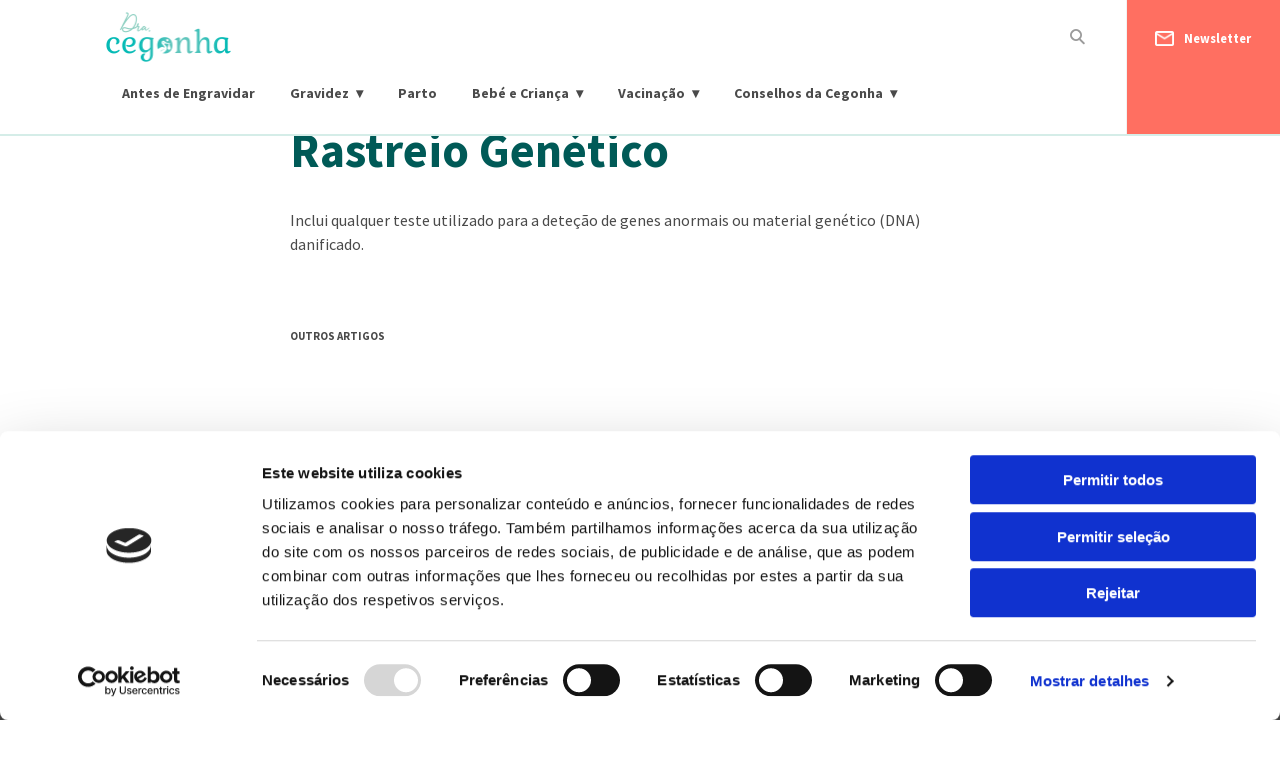

--- FILE ---
content_type: text/html; charset=UTF-8
request_url: https://www.doutora-cegonha.com/glossario-gravidez/rastreio-genetico/
body_size: 14860
content:
<!doctype html>
<html lang="pt-PT">

<head>
	<meta charset="UTF-8">
	<meta name="viewport" content="width=device-width, initial-scale=1.0, maximum-scale=1.0, user-scalable=no" />
	<link rel="profile" href="https://gmpg.org/xfn/11">
	<meta name="google-site-verification" content="dEqxBvDmGuE_YMVZurMLh5MlOaJ2tcf6jm7NqmfneYM" />
	<link href="https://fonts.googleapis.com/css?family=Source+Sans+Pro:400,700&display=swap" rel="stylesheet">
	<!-- Google Tag Manager -->
	<script>
		(function(w, d, s, l, i) {
			w[l] = w[l] || [];
			w[l].push({
				'gtm.start': new Date().getTime(),
				event: 'gtm.js'
			});
			var f = d.getElementsByTagName(s)[0],
				j = d.createElement(s),
				dl = l != 'dataLayer' ? '&l=' + l : '';
			j.async = true;
			j.src =
				'https://www.googletagmanager.com/gtm.js?id=' + i + dl;
			f.parentNode.insertBefore(j, f);
		})(window, document, 'script', 'dataLayer', 'GTM-M7XTMZ7');
	</script>
	<!-- End Google Tag Manager -->
	

	
	<meta name='robots' content='max-image-preview:large' />

	<!-- This site is optimized with the Yoast SEO plugin v14.9 - https://yoast.com/wordpress/plugins/seo/ -->
	<title>O que é o Rastreio Genético? - Glossário | Dra.Cegonha</title>
	<meta name="description" content="Rastreio Genético: Inclui qualquer teste utilizado para a deteção de genes anormais ou material genético (DNA) danificado." />
	<meta name="robots" content="index, follow, max-snippet:-1, max-image-preview:large, max-video-preview:-1" />
	<link rel="canonical" href="https://www.doutora-cegonha.com/glossario-gravidez/rastreio-genetico/" />
	<meta property="og:locale" content="pt_PT" />
	<meta property="og:type" content="article" />
	<meta property="og:title" content="O que é o Rastreio Genético? - Glossário | Dra.Cegonha" />
	<meta property="og:description" content="Rastreio Genético: Inclui qualquer teste utilizado para a deteção de genes anormais ou material genético (DNA) danificado." />
	<meta property="og:url" content="https://www.doutora-cegonha.com/glossario-gravidez/rastreio-genetico/" />
	<meta property="og:site_name" content="Dra. Cegonha" />
	<meta property="article:published_time" content="2019-04-22T11:34:29+00:00" />
	<meta property="article:modified_time" content="2023-01-19T18:04:55+00:00" />
	<meta name="twitter:card" content="summary_large_image" />
	<!-- / Yoast SEO plugin. -->


<link rel='dns-prefetch' href='//www.doutora-cegonha.com' />
<link rel="alternate" type="application/rss+xml" title="Dra. Cegonha &raquo; Feed" href="https://www.doutora-cegonha.com/feed/" />
<link rel="alternate" type="application/rss+xml" title="Dra. Cegonha &raquo; Feed de comentários" href="https://www.doutora-cegonha.com/comments/feed/" />
<link rel="alternate" type="application/rss+xml" title="Feed de comentários de Dra. Cegonha &raquo; Rastreio Genético" href="https://www.doutora-cegonha.com/glossario-gravidez/rastreio-genetico/feed/" />
<script type="text/javascript">
/* <![CDATA[ */
window._wpemojiSettings = {"baseUrl":"https:\/\/s.w.org\/images\/core\/emoji\/15.0.3\/72x72\/","ext":".png","svgUrl":"https:\/\/s.w.org\/images\/core\/emoji\/15.0.3\/svg\/","svgExt":".svg","source":{"concatemoji":"https:\/\/www.doutora-cegonha.com\/wp-includes\/js\/wp-emoji-release.min.js?ver=6.6.4"}};
/*! This file is auto-generated */
!function(i,n){var o,s,e;function c(e){try{var t={supportTests:e,timestamp:(new Date).valueOf()};sessionStorage.setItem(o,JSON.stringify(t))}catch(e){}}function p(e,t,n){e.clearRect(0,0,e.canvas.width,e.canvas.height),e.fillText(t,0,0);var t=new Uint32Array(e.getImageData(0,0,e.canvas.width,e.canvas.height).data),r=(e.clearRect(0,0,e.canvas.width,e.canvas.height),e.fillText(n,0,0),new Uint32Array(e.getImageData(0,0,e.canvas.width,e.canvas.height).data));return t.every(function(e,t){return e===r[t]})}function u(e,t,n){switch(t){case"flag":return n(e,"\ud83c\udff3\ufe0f\u200d\u26a7\ufe0f","\ud83c\udff3\ufe0f\u200b\u26a7\ufe0f")?!1:!n(e,"\ud83c\uddfa\ud83c\uddf3","\ud83c\uddfa\u200b\ud83c\uddf3")&&!n(e,"\ud83c\udff4\udb40\udc67\udb40\udc62\udb40\udc65\udb40\udc6e\udb40\udc67\udb40\udc7f","\ud83c\udff4\u200b\udb40\udc67\u200b\udb40\udc62\u200b\udb40\udc65\u200b\udb40\udc6e\u200b\udb40\udc67\u200b\udb40\udc7f");case"emoji":return!n(e,"\ud83d\udc26\u200d\u2b1b","\ud83d\udc26\u200b\u2b1b")}return!1}function f(e,t,n){var r="undefined"!=typeof WorkerGlobalScope&&self instanceof WorkerGlobalScope?new OffscreenCanvas(300,150):i.createElement("canvas"),a=r.getContext("2d",{willReadFrequently:!0}),o=(a.textBaseline="top",a.font="600 32px Arial",{});return e.forEach(function(e){o[e]=t(a,e,n)}),o}function t(e){var t=i.createElement("script");t.src=e,t.defer=!0,i.head.appendChild(t)}"undefined"!=typeof Promise&&(o="wpEmojiSettingsSupports",s=["flag","emoji"],n.supports={everything:!0,everythingExceptFlag:!0},e=new Promise(function(e){i.addEventListener("DOMContentLoaded",e,{once:!0})}),new Promise(function(t){var n=function(){try{var e=JSON.parse(sessionStorage.getItem(o));if("object"==typeof e&&"number"==typeof e.timestamp&&(new Date).valueOf()<e.timestamp+604800&&"object"==typeof e.supportTests)return e.supportTests}catch(e){}return null}();if(!n){if("undefined"!=typeof Worker&&"undefined"!=typeof OffscreenCanvas&&"undefined"!=typeof URL&&URL.createObjectURL&&"undefined"!=typeof Blob)try{var e="postMessage("+f.toString()+"("+[JSON.stringify(s),u.toString(),p.toString()].join(",")+"));",r=new Blob([e],{type:"text/javascript"}),a=new Worker(URL.createObjectURL(r),{name:"wpTestEmojiSupports"});return void(a.onmessage=function(e){c(n=e.data),a.terminate(),t(n)})}catch(e){}c(n=f(s,u,p))}t(n)}).then(function(e){for(var t in e)n.supports[t]=e[t],n.supports.everything=n.supports.everything&&n.supports[t],"flag"!==t&&(n.supports.everythingExceptFlag=n.supports.everythingExceptFlag&&n.supports[t]);n.supports.everythingExceptFlag=n.supports.everythingExceptFlag&&!n.supports.flag,n.DOMReady=!1,n.readyCallback=function(){n.DOMReady=!0}}).then(function(){return e}).then(function(){var e;n.supports.everything||(n.readyCallback(),(e=n.source||{}).concatemoji?t(e.concatemoji):e.wpemoji&&e.twemoji&&(t(e.twemoji),t(e.wpemoji)))}))}((window,document),window._wpemojiSettings);
/* ]]> */
</script>
<link rel='stylesheet' id='sgr-css' href='https://www.doutora-cegonha.com/wp-content/plugins/simple-google-recaptcha/sgr.css?ver=1674650403' type='text/css' media='all' />
<style id='wp-emoji-styles-inline-css' type='text/css'>

	img.wp-smiley, img.emoji {
		display: inline !important;
		border: none !important;
		box-shadow: none !important;
		height: 1em !important;
		width: 1em !important;
		margin: 0 0.07em !important;
		vertical-align: -0.1em !important;
		background: none !important;
		padding: 0 !important;
	}
</style>
<link rel='stylesheet' id='wp-block-library-css' href='https://www.doutora-cegonha.com/wp-includes/css/dist/block-library/style.min.css?ver=6.6.4' type='text/css' media='all' />
<link rel='stylesheet' id='wc-block-vendors-style-css' href='https://www.doutora-cegonha.com/wp-content/plugins/woocommerce/packages/woocommerce-blocks/build/vendors-style.css?ver=3.1.0' type='text/css' media='all' />
<link rel='stylesheet' id='wc-block-style-css' href='https://www.doutora-cegonha.com/wp-content/plugins/woocommerce/packages/woocommerce-blocks/build/style.css?ver=3.1.0' type='text/css' media='all' />
<style id='classic-theme-styles-inline-css' type='text/css'>
/*! This file is auto-generated */
.wp-block-button__link{color:#fff;background-color:#32373c;border-radius:9999px;box-shadow:none;text-decoration:none;padding:calc(.667em + 2px) calc(1.333em + 2px);font-size:1.125em}.wp-block-file__button{background:#32373c;color:#fff;text-decoration:none}
</style>
<style id='global-styles-inline-css' type='text/css'>
:root{--wp--preset--aspect-ratio--square: 1;--wp--preset--aspect-ratio--4-3: 4/3;--wp--preset--aspect-ratio--3-4: 3/4;--wp--preset--aspect-ratio--3-2: 3/2;--wp--preset--aspect-ratio--2-3: 2/3;--wp--preset--aspect-ratio--16-9: 16/9;--wp--preset--aspect-ratio--9-16: 9/16;--wp--preset--color--black: #000000;--wp--preset--color--cyan-bluish-gray: #abb8c3;--wp--preset--color--white: #ffffff;--wp--preset--color--pale-pink: #f78da7;--wp--preset--color--vivid-red: #cf2e2e;--wp--preset--color--luminous-vivid-orange: #ff6900;--wp--preset--color--luminous-vivid-amber: #fcb900;--wp--preset--color--light-green-cyan: #7bdcb5;--wp--preset--color--vivid-green-cyan: #00d084;--wp--preset--color--pale-cyan-blue: #8ed1fc;--wp--preset--color--vivid-cyan-blue: #0693e3;--wp--preset--color--vivid-purple: #9b51e0;--wp--preset--gradient--vivid-cyan-blue-to-vivid-purple: linear-gradient(135deg,rgba(6,147,227,1) 0%,rgb(155,81,224) 100%);--wp--preset--gradient--light-green-cyan-to-vivid-green-cyan: linear-gradient(135deg,rgb(122,220,180) 0%,rgb(0,208,130) 100%);--wp--preset--gradient--luminous-vivid-amber-to-luminous-vivid-orange: linear-gradient(135deg,rgba(252,185,0,1) 0%,rgba(255,105,0,1) 100%);--wp--preset--gradient--luminous-vivid-orange-to-vivid-red: linear-gradient(135deg,rgba(255,105,0,1) 0%,rgb(207,46,46) 100%);--wp--preset--gradient--very-light-gray-to-cyan-bluish-gray: linear-gradient(135deg,rgb(238,238,238) 0%,rgb(169,184,195) 100%);--wp--preset--gradient--cool-to-warm-spectrum: linear-gradient(135deg,rgb(74,234,220) 0%,rgb(151,120,209) 20%,rgb(207,42,186) 40%,rgb(238,44,130) 60%,rgb(251,105,98) 80%,rgb(254,248,76) 100%);--wp--preset--gradient--blush-light-purple: linear-gradient(135deg,rgb(255,206,236) 0%,rgb(152,150,240) 100%);--wp--preset--gradient--blush-bordeaux: linear-gradient(135deg,rgb(254,205,165) 0%,rgb(254,45,45) 50%,rgb(107,0,62) 100%);--wp--preset--gradient--luminous-dusk: linear-gradient(135deg,rgb(255,203,112) 0%,rgb(199,81,192) 50%,rgb(65,88,208) 100%);--wp--preset--gradient--pale-ocean: linear-gradient(135deg,rgb(255,245,203) 0%,rgb(182,227,212) 50%,rgb(51,167,181) 100%);--wp--preset--gradient--electric-grass: linear-gradient(135deg,rgb(202,248,128) 0%,rgb(113,206,126) 100%);--wp--preset--gradient--midnight: linear-gradient(135deg,rgb(2,3,129) 0%,rgb(40,116,252) 100%);--wp--preset--font-size--small: 13px;--wp--preset--font-size--medium: 20px;--wp--preset--font-size--large: 36px;--wp--preset--font-size--x-large: 42px;--wp--preset--spacing--20: 0.44rem;--wp--preset--spacing--30: 0.67rem;--wp--preset--spacing--40: 1rem;--wp--preset--spacing--50: 1.5rem;--wp--preset--spacing--60: 2.25rem;--wp--preset--spacing--70: 3.38rem;--wp--preset--spacing--80: 5.06rem;--wp--preset--shadow--natural: 6px 6px 9px rgba(0, 0, 0, 0.2);--wp--preset--shadow--deep: 12px 12px 50px rgba(0, 0, 0, 0.4);--wp--preset--shadow--sharp: 6px 6px 0px rgba(0, 0, 0, 0.2);--wp--preset--shadow--outlined: 6px 6px 0px -3px rgba(255, 255, 255, 1), 6px 6px rgba(0, 0, 0, 1);--wp--preset--shadow--crisp: 6px 6px 0px rgba(0, 0, 0, 1);}:where(.is-layout-flex){gap: 0.5em;}:where(.is-layout-grid){gap: 0.5em;}body .is-layout-flex{display: flex;}.is-layout-flex{flex-wrap: wrap;align-items: center;}.is-layout-flex > :is(*, div){margin: 0;}body .is-layout-grid{display: grid;}.is-layout-grid > :is(*, div){margin: 0;}:where(.wp-block-columns.is-layout-flex){gap: 2em;}:where(.wp-block-columns.is-layout-grid){gap: 2em;}:where(.wp-block-post-template.is-layout-flex){gap: 1.25em;}:where(.wp-block-post-template.is-layout-grid){gap: 1.25em;}.has-black-color{color: var(--wp--preset--color--black) !important;}.has-cyan-bluish-gray-color{color: var(--wp--preset--color--cyan-bluish-gray) !important;}.has-white-color{color: var(--wp--preset--color--white) !important;}.has-pale-pink-color{color: var(--wp--preset--color--pale-pink) !important;}.has-vivid-red-color{color: var(--wp--preset--color--vivid-red) !important;}.has-luminous-vivid-orange-color{color: var(--wp--preset--color--luminous-vivid-orange) !important;}.has-luminous-vivid-amber-color{color: var(--wp--preset--color--luminous-vivid-amber) !important;}.has-light-green-cyan-color{color: var(--wp--preset--color--light-green-cyan) !important;}.has-vivid-green-cyan-color{color: var(--wp--preset--color--vivid-green-cyan) !important;}.has-pale-cyan-blue-color{color: var(--wp--preset--color--pale-cyan-blue) !important;}.has-vivid-cyan-blue-color{color: var(--wp--preset--color--vivid-cyan-blue) !important;}.has-vivid-purple-color{color: var(--wp--preset--color--vivid-purple) !important;}.has-black-background-color{background-color: var(--wp--preset--color--black) !important;}.has-cyan-bluish-gray-background-color{background-color: var(--wp--preset--color--cyan-bluish-gray) !important;}.has-white-background-color{background-color: var(--wp--preset--color--white) !important;}.has-pale-pink-background-color{background-color: var(--wp--preset--color--pale-pink) !important;}.has-vivid-red-background-color{background-color: var(--wp--preset--color--vivid-red) !important;}.has-luminous-vivid-orange-background-color{background-color: var(--wp--preset--color--luminous-vivid-orange) !important;}.has-luminous-vivid-amber-background-color{background-color: var(--wp--preset--color--luminous-vivid-amber) !important;}.has-light-green-cyan-background-color{background-color: var(--wp--preset--color--light-green-cyan) !important;}.has-vivid-green-cyan-background-color{background-color: var(--wp--preset--color--vivid-green-cyan) !important;}.has-pale-cyan-blue-background-color{background-color: var(--wp--preset--color--pale-cyan-blue) !important;}.has-vivid-cyan-blue-background-color{background-color: var(--wp--preset--color--vivid-cyan-blue) !important;}.has-vivid-purple-background-color{background-color: var(--wp--preset--color--vivid-purple) !important;}.has-black-border-color{border-color: var(--wp--preset--color--black) !important;}.has-cyan-bluish-gray-border-color{border-color: var(--wp--preset--color--cyan-bluish-gray) !important;}.has-white-border-color{border-color: var(--wp--preset--color--white) !important;}.has-pale-pink-border-color{border-color: var(--wp--preset--color--pale-pink) !important;}.has-vivid-red-border-color{border-color: var(--wp--preset--color--vivid-red) !important;}.has-luminous-vivid-orange-border-color{border-color: var(--wp--preset--color--luminous-vivid-orange) !important;}.has-luminous-vivid-amber-border-color{border-color: var(--wp--preset--color--luminous-vivid-amber) !important;}.has-light-green-cyan-border-color{border-color: var(--wp--preset--color--light-green-cyan) !important;}.has-vivid-green-cyan-border-color{border-color: var(--wp--preset--color--vivid-green-cyan) !important;}.has-pale-cyan-blue-border-color{border-color: var(--wp--preset--color--pale-cyan-blue) !important;}.has-vivid-cyan-blue-border-color{border-color: var(--wp--preset--color--vivid-cyan-blue) !important;}.has-vivid-purple-border-color{border-color: var(--wp--preset--color--vivid-purple) !important;}.has-vivid-cyan-blue-to-vivid-purple-gradient-background{background: var(--wp--preset--gradient--vivid-cyan-blue-to-vivid-purple) !important;}.has-light-green-cyan-to-vivid-green-cyan-gradient-background{background: var(--wp--preset--gradient--light-green-cyan-to-vivid-green-cyan) !important;}.has-luminous-vivid-amber-to-luminous-vivid-orange-gradient-background{background: var(--wp--preset--gradient--luminous-vivid-amber-to-luminous-vivid-orange) !important;}.has-luminous-vivid-orange-to-vivid-red-gradient-background{background: var(--wp--preset--gradient--luminous-vivid-orange-to-vivid-red) !important;}.has-very-light-gray-to-cyan-bluish-gray-gradient-background{background: var(--wp--preset--gradient--very-light-gray-to-cyan-bluish-gray) !important;}.has-cool-to-warm-spectrum-gradient-background{background: var(--wp--preset--gradient--cool-to-warm-spectrum) !important;}.has-blush-light-purple-gradient-background{background: var(--wp--preset--gradient--blush-light-purple) !important;}.has-blush-bordeaux-gradient-background{background: var(--wp--preset--gradient--blush-bordeaux) !important;}.has-luminous-dusk-gradient-background{background: var(--wp--preset--gradient--luminous-dusk) !important;}.has-pale-ocean-gradient-background{background: var(--wp--preset--gradient--pale-ocean) !important;}.has-electric-grass-gradient-background{background: var(--wp--preset--gradient--electric-grass) !important;}.has-midnight-gradient-background{background: var(--wp--preset--gradient--midnight) !important;}.has-small-font-size{font-size: var(--wp--preset--font-size--small) !important;}.has-medium-font-size{font-size: var(--wp--preset--font-size--medium) !important;}.has-large-font-size{font-size: var(--wp--preset--font-size--large) !important;}.has-x-large-font-size{font-size: var(--wp--preset--font-size--x-large) !important;}
:where(.wp-block-post-template.is-layout-flex){gap: 1.25em;}:where(.wp-block-post-template.is-layout-grid){gap: 1.25em;}
:where(.wp-block-columns.is-layout-flex){gap: 2em;}:where(.wp-block-columns.is-layout-grid){gap: 2em;}
:root :where(.wp-block-pullquote){font-size: 1.5em;line-height: 1.6;}
</style>
<link rel='stylesheet' id='bwg_fonts-css' href='https://www.doutora-cegonha.com/wp-content/plugins/photo-gallery/css/bwg-fonts/fonts.css?ver=0.0.1' type='text/css' media='all' />
<link rel='stylesheet' id='bwg_frontend-css' href='https://www.doutora-cegonha.com/wp-content/plugins/photo-gallery/css/styles.min.css?ver=1.5.22' type='text/css' media='all' />
<link rel='stylesheet' id='theme-my-login-css' href='https://www.doutora-cegonha.com/wp-content/plugins/theme-my-login/assets/styles/theme-my-login.min.css?ver=7.0.13' type='text/css' media='all' />
<link rel='stylesheet' id='woocommerce-layout-css' href='https://www.doutora-cegonha.com/wp-content/plugins/woocommerce/assets/css/woocommerce-layout.css?ver=4.5.2' type='text/css' media='all' />
<link rel='stylesheet' id='woocommerce-smallscreen-css' href='https://www.doutora-cegonha.com/wp-content/plugins/woocommerce/assets/css/woocommerce-smallscreen.css?ver=4.5.2' type='text/css' media='only screen and (max-width: 768px)' />
<link rel='stylesheet' id='woocommerce-general-css' href='https://www.doutora-cegonha.com/wp-content/plugins/woocommerce/assets/css/woocommerce.css?ver=4.5.2' type='text/css' media='all' />
<style id='woocommerce-inline-inline-css' type='text/css'>
.woocommerce form .form-row .required { visibility: visible; }
</style>
<link rel='stylesheet' id='cegonha-style-css' href='https://www.doutora-cegonha.com/wp-content/themes/cegonha/style.css?ver=6.6.4' type='text/css' media='all' />
<link rel='stylesheet' id='cegonha-owl-css' href='https://www.doutora-cegonha.com/wp-content/themes/cegonha/css/owl.carousel.min.css' type='text/css' media='all' />
<link rel='stylesheet' id='cegonha-animate-css' href='https://www.doutora-cegonha.com/wp-content/themes/cegonha/css/animate.css' type='text/css' media='all' />
<script type="text/javascript" id="sgr-js-extra">
/* <![CDATA[ */
var sgr = {"sgr_site_key":"6LfM9SYkAAAAABxL3HB9YrnDfjNActnMF_eXXXLH"};
/* ]]> */
</script>
<script type="text/javascript" src="https://www.doutora-cegonha.com/wp-content/plugins/simple-google-recaptcha/sgr.js?ver=1674650403" id="sgr-js"></script>
<script type="text/javascript" src="https://www.doutora-cegonha.com/wp-includes/js/jquery/jquery.min.js?ver=3.7.1" id="jquery-core-js"></script>
<script type="text/javascript" src="https://www.doutora-cegonha.com/wp-includes/js/jquery/jquery-migrate.min.js?ver=3.4.1" id="jquery-migrate-js"></script>
<script type="text/javascript" id="bwg_frontend-js-extra">
/* <![CDATA[ */
var bwg_objectsL10n = {"bwg_field_required":"field is required.","bwg_mail_validation":"Este n\u00e3o \u00e9 um endere\u00e7o de email v\u00e1lido. ","bwg_search_result":"N\u00e3o h\u00e1 imagens que correspondem \u00e0 sua pesquisa.","bwg_select_tag":"Select Tag","bwg_order_by":"Order By","bwg_search":"Pesquisar","bwg_show_ecommerce":"Show Ecommerce","bwg_hide_ecommerce":"Hide Ecommerce","bwg_show_comments":"Exibir Coment\u00e1rios","bwg_hide_comments":"Ocultar Coment\u00e1rios","bwg_restore":"Restaurar","bwg_maximize":"Maximize","bwg_fullscreen":"Tela Cheia","bwg_exit_fullscreen":" Saia Tela Cheia","bwg_search_tag":"SEARCH...","bwg_tag_no_match":"No tags found","bwg_all_tags_selected":"All tags selected","bwg_tags_selected":"tags selected","play":"Play","pause":"Pausa","is_pro":"","bwg_play":"Play","bwg_pause":"Pausa","bwg_hide_info":"Ocultar informa\u00e7\u00f5es","bwg_show_info":"Mostrar info","bwg_hide_rating":"Esconder classifica\u00e7\u00e3o","bwg_show_rating":"Mostrar classifica\u00e7\u00e3o","ok":"Ok","cancel":"Cancel","select_all":"Select all"};
/* ]]> */
</script>
<script type="text/javascript" src="https://www.doutora-cegonha.com/wp-content/plugins/photo-gallery/js/scripts.min.js?ver=1.5.22" id="bwg_frontend-js"></script>
<link rel="https://api.w.org/" href="https://www.doutora-cegonha.com/wp-json/" /><link rel="alternate" title="JSON" type="application/json" href="https://www.doutora-cegonha.com/wp-json/wp/v2/posts/2531" /><link rel="EditURI" type="application/rsd+xml" title="RSD" href="https://www.doutora-cegonha.com/xmlrpc.php?rsd" />
<meta name="generator" content="WordPress 6.6.4" />
<meta name="generator" content="WooCommerce 4.5.2" />
<link rel="alternate" title="oEmbed (JSON)" type="application/json+oembed" href="https://www.doutora-cegonha.com/wp-json/oembed/1.0/embed?url=https%3A%2F%2Fwww.doutora-cegonha.com%2Fglossario-gravidez%2Frastreio-genetico%2F" />
<link rel="alternate" title="oEmbed (XML)" type="text/xml+oembed" href="https://www.doutora-cegonha.com/wp-json/oembed/1.0/embed?url=https%3A%2F%2Fwww.doutora-cegonha.com%2Fglossario-gravidez%2Frastreio-genetico%2F&#038;format=xml" />
<script type="application/ld+json" data-schema="2531-post-Default">{"@context":"https:\/\/schema.org\/","@type":"BlogPosting","@id":"https:\/\/www.doutora-cegonha.com\/glossario-gravidez\/rastreio-genetico\/#BlogPosting","mainEntityOfPage":"https:\/\/www.doutora-cegonha.com\/glossario-gravidez\/rastreio-genetico\/","headline":"Rastreio Gen\u00e9tico","name":"Rastreio Gen\u00e9tico","description":"Rastreio Gen\u00e9tico: Inclui qualquer teste utilizado para a dete\u00e7\u00e3o de genes anormais ou material gen\u00e9tico (DNA) danificado.","datePublished":"2019-04-22","dateModified":"2023-01-19","author":{"@type":"Person","@id":"https:\/\/www.doutora-cegonha.com\/autor\/ana-oliveira\/#Person","name":"Ana Pinto Coelho","url":"https:\/\/www.doutora-cegonha.com\/autor\/ana-oliveira\/","identifier":18,"description":"M\u00e3e de uma menina e de um menino, nasci em Lisboa, aprendi a falar em Luanda, dei os meus primeiros passos no Rio de Janeiro e comecei a minha vida adulta no Porto. Com a saudade tatuada no meu cora\u00e7\u00e3o, aprendi que o melhor da vida s\u00e3o os momentos. Momentos do meu dia-a-dia, onde me esfor\u00e7o por apreciar detalhes simples, mas sempre cheios de valor.","image":{"@type":"ImageObject","@id":"https:\/\/secure.gravatar.com\/avatar\/f5ae8ca48e5255284e4012e102947568?s=96&d=mm&r=g","url":"https:\/\/secure.gravatar.com\/avatar\/f5ae8ca48e5255284e4012e102947568?s=96&d=mm&r=g","height":96,"width":96}},"publisher":{"@type":"Organization","name":"Dra. Cegonha","logo":{"@type":"ImageObject","@id":"https:\/\/www.doutora-cegonha.com\/wp-content\/uploads\/2018\/12\/logo@2x.png","url":"https:\/\/www.doutora-cegonha.com\/wp-content\/uploads\/2018\/12\/logo@2x.png","width":600,"height":60}},"url":"https:\/\/www.doutora-cegonha.com\/glossario-gravidez\/rastreio-genetico\/","about":["Gloss\u00e1rio"],"wordCount":17}</script>
<!-- Facebook Pixel Code -->
<script>
  !function(f,b,e,v,n,t,s)
  {if(f.fbq)return;n=f.fbq=function(){n.callMethod?
  n.callMethod.apply(n,arguments):n.queue.push(arguments)};
  if(!f._fbq)f._fbq=n;n.push=n;n.loaded=!0;n.version='2.0';
  n.queue=[];t=b.createElement(e);t.async=!0;
  t.src=v;s=b.getElementsByTagName(e)[0];
  s.parentNode.insertBefore(t,s)}(window, document,'script',
  'https://connect.facebook.net/en_US/fbevents.js');
  fbq('init', '517991158551582');
  fbq('track', 'Lead');
</script>
<noscript>
  <img height="1" width="1" style="display:none" 
       src="https://www.facebook.com/tr?id=517991158551582&ev=Lead&noscript=1"/>
</noscript>
<!-- End Facebook Pixel Code -->
<link rel="pingback" href="https://www.doutora-cegonha.com/xmlrpc.php">	<noscript><style>.woocommerce-product-gallery{ opacity: 1 !important; }</style></noscript>
	<style type="text/css">.recentcomments a{display:inline !important;padding:0 !important;margin:0 !important;}</style>		<style type="text/css">
					.site-title,
			.site-description {
				position: absolute;
				clip: rect(1px, 1px, 1px, 1px);
			}
				</style>
		<link rel="amphtml" href="https://www.doutora-cegonha.com/glossario-gravidez/rastreio-genetico/amp/">		<style type="text/css" id="wp-custom-css">
			#numResults{
	display:none!important;
}
#post-9518 .fullart{
	display:none!important;
}		</style>
		<noscript><style id="rocket-lazyload-nojs-css">.rll-youtube-player, [data-lazy-src]{display:none !important;}</style></noscript>
	<script type="text/javascript" src="https://js.createsend1.com/javascript/copypastesubscribeformlogic.js"></script>


</head>

<style>
	.stickybar {
		display: none;
	}
</style>

<body class="post-template-default single single-post postid-2531 single-format-standard wp-custom-logo theme-cegonha woocommerce-no-js post-rastreio-genetico">

	<div class="stickybar" id="sticky-bar-1" style="display:none">
		<div class="container">
			<div class="stb-text"><span>Estás a preparar o quarto do teu bebé? Descobre os cuidados a ter.</span> Faz já o download do nosso eBook gratuito.</div>
			<div class="stb-button" id="stb-button-1">
				<img src="data:image/svg+xml,%3Csvg%20xmlns='http://www.w3.org/2000/svg'%20viewBox='0%200%200%200'%3E%3C/svg%3E" data-lazy-src="https://doutora-cegonha.psales.pt/wp-content/themes/cegonha/img/stb-download-icon.png"><noscript><img src="https://doutora-cegonha.psales.pt/wp-content/themes/cegonha/img/stb-download-icon.png"></noscript>
				<div class="stb-button-text">Download</div>
			</div>
			<div class="stb-close"><img src="data:image/svg+xml,%3Csvg%20xmlns='http://www.w3.org/2000/svg'%20viewBox='0%200%200%200'%3E%3C/svg%3E" data-lazy-src="https://doutora-cegonha.psales.pt/wp-content/themes/cegonha/img/stb-close-icon.png"><noscript><img src="https://doutora-cegonha.psales.pt/wp-content/themes/cegonha/img/stb-close-icon.png"></noscript></div>
		</div>
	</div>

	<div class="stickybar" id="sticky-bar-2">
		<div class="container">

			<div class="stb-text" style="margin-top:14px;"><span>Ainda não tens o teu plano de maternidade?</span> Descarrega já o nosso plano e toma controlo do teu parto!</div>
			<div class="stb-button" id="stb-button-2">
				<img src="data:image/svg+xml,%3Csvg%20xmlns='http://www.w3.org/2000/svg'%20viewBox='0%200%200%200'%3E%3C/svg%3E" data-lazy-src="https://doutora-cegonha.psales.pt/wp-content/themes/cegonha/img/stb-download-icon.png"><noscript><img src="https://doutora-cegonha.psales.pt/wp-content/themes/cegonha/img/stb-download-icon.png"></noscript>
				<div class="stb-button-text">Download</div>
			</div>
			<div class="stb-close"><img src="data:image/svg+xml,%3Csvg%20xmlns='http://www.w3.org/2000/svg'%20viewBox='0%200%200%200'%3E%3C/svg%3E" data-lazy-src="https://doutora-cegonha.psales.pt/wp-content/themes/cegonha/img/stb-close-icon.png"><noscript><img src="https://doutora-cegonha.psales.pt/wp-content/themes/cegonha/img/stb-close-icon.png"></noscript></div>
		</div>
	</div>

	<div class="stickybar mob" id="sticky-bar-1-mob">
		<div class="container">
			<div class="stb-text">Ajudamos-te a preparar o quarto do teu bébé com o nosso ebook gratuito.<br><span id="ebook-download-mob-1"> Faz já o download</span></div>
			<div class="stb-button">
				<img src="data:image/svg+xml,%3Csvg%20xmlns='http://www.w3.org/2000/svg'%20viewBox='0%200%200%200'%3E%3C/svg%3E" data-lazy-src="https://doutora-cegonha.psales.pt/wp-content/themes/cegonha/img/stb-download-icon.png"><noscript><img src="https://doutora-cegonha.psales.pt/wp-content/themes/cegonha/img/stb-download-icon.png"></noscript>
				<div class="stb-button-text">Download</div>
			</div>
			<div class="stb-close"><img src="data:image/svg+xml,%3Csvg%20xmlns='http://www.w3.org/2000/svg'%20viewBox='0%200%200%200'%3E%3C/svg%3E" data-lazy-src="https://doutora-cegonha.psales.pt/wp-content/themes/cegonha/img/stb-close-icon.png"><noscript><img src="https://doutora-cegonha.psales.pt/wp-content/themes/cegonha/img/stb-close-icon.png"></noscript></div>
		</div>
	</div>

	<div class="stickybar mob" id="sticky-bar-2-mob">
		<div class="container">
			<div class="stb-text" style="margin-top: 12px;margin-left: 75px;">Já tens plano de maternidade? <br>Se não,<span id="ebook-download-mob-2"> faz já o download</span> do nosso</div>
			<div class="stb-button">
				<img src="data:image/svg+xml,%3Csvg%20xmlns='http://www.w3.org/2000/svg'%20viewBox='0%200%200%200'%3E%3C/svg%3E" data-lazy-src="https://doutora-cegonha.psales.pt/wp-content/themes/cegonha/img/stb-download-icon.png"><noscript><img src="https://doutora-cegonha.psales.pt/wp-content/themes/cegonha/img/stb-download-icon.png"></noscript>
				<div class="stb-button-text">Download</div>
			</div>
			<div class="stb-close"><img src="data:image/svg+xml,%3Csvg%20xmlns='http://www.w3.org/2000/svg'%20viewBox='0%200%200%200'%3E%3C/svg%3E" data-lazy-src="https://doutora-cegonha.psales.pt/wp-content/themes/cegonha/img/stb-close-icon.png"><noscript><img src="https://doutora-cegonha.psales.pt/wp-content/themes/cegonha/img/stb-close-icon.png"></noscript></div>
		</div>
	</div>

	<div class="ebook-popup" id="ebook-popup-1">
		<div class="ebook-popup-content">
		<div class="overlayLoading">
    <img src="data:image/svg+xml,%3Csvg%20xmlns='http://www.w3.org/2000/svg'%20viewBox='0%200%200%200'%3E%3C/svg%3E" data-lazy-src="https://www.doutora-cegonha.com/wp-content/themes/cegonha/img/LoadingPage.gif"><noscript><img src="https://www.doutora-cegonha.com/wp-content/themes/cegonha/img/LoadingPage.gif"></noscript>
</div>
			<div class="ebook-cover">
				<img src="data:image/svg+xml,%3Csvg%20xmlns='http://www.w3.org/2000/svg'%20viewBox='0%200%200%200'%3E%3C/svg%3E" data-lazy-src="https://doutora-cegonha.psales.pt/wp-content/themes/cegonha/img/ebook-cuidado-quarto-bebe-capa.png"><noscript><img src="https://doutora-cegonha.psales.pt/wp-content/themes/cegonha/img/ebook-cuidado-quarto-bebe-capa.png"></noscript>

			</div>
			<div class="ebook-form">
				<div class="close-ebook-popup">
					X FECHAR
				</div>
				<div class="ebook-popup-form">
					<div class="ebook-popup-form-label">
						NOME
					</div>
					<div>
						<input class="ebook-popup-form-input" placeholder="O teu nome" id="ebook-1-userName">
					</div>
					<div class="ebook-popup-form-label">
						E-MAIL
					</div>
					<div>
						<input class="ebook-popup-form-input" placeholder="O teu e-mail" id="ebook-1-userEmail" type="email">
					</div>
					<div class="ebook-popup-form-label">
						SEMANA DE GRAVIDEZ
					</div>
					<div>
						<select id="ebook-1-userWeek" class="ebook-popup-form-input">
							<option value="1">1</option>
							<option value="2">2</option>
							<option value="3">3</option>
							<option value="4">4</option>
							<option value="5">5</option>
							<option value="6">6</option>
							<option value="7">7</option>
							<option value="8">8</option>
							<option value="9">9</option>
							<option value="10">10</option>
							<option value="11">11</option>
							<option value="12">12</option>
							<option value="13">13</option>
							<option value="14">14</option>
							<option value="15">15</option>
							<option value="16">16</option>
							<option value="17">17</option>
							<option value="18">18</option>
							<option value="19">19</option>
							<option value="20">20</option>
							<option value="21">21</option>
							<option value="22">22</option>
							<option value="23">23</option>
							<option value="24">24</option>
							<option value="25">25</option>
							<option value="26">26</option>
							<option value="27">27</option>
							<option value="28">28</option>
							<option value="29">29</option>
							<option value="30">30</option>
							<option value="31">31</option>
							<option value="33">32</option>
							<option value="33">33</option>
							<option value="34">34</option>
							<option value="35">35</option>
							<option value="36">36</option>
							<option value="37">37</option>
							<option value="38">38</option>
							<option value="39">39</option>
							<option value="40">40</option>
							<option value="41">41</option>
							<option value="42">42</option>
						</select>
					</div>
					<div class="ebook-popup-form-consent">
						<input type="checkbox">
						<label>Li e aceito a <a href="https://www.doutora-cegonha.com/nota-privacidade/" rel="noopener" target="_blank">politica de privacidade</a></label>
					</div>
					<button class="ebook-popup-form-submit" id="ebook-popup-1-form-submit">
						Enviar ebook
					</button>
				</div>
			</div>
		</div>
	</div>

	<div class="ebook-popup" id="ebook-popup-1-mob">
		<div class="ebook-popup-content">
		<div class="overlayLoading">
    <img src="data:image/svg+xml,%3Csvg%20xmlns='http://www.w3.org/2000/svg'%20viewBox='0%200%200%200'%3E%3C/svg%3E" data-lazy-src="https://www.doutora-cegonha.com/wp-content/themes/cegonha/img/LoadingPage.gif"><noscript><img src="https://www.doutora-cegonha.com/wp-content/themes/cegonha/img/LoadingPage.gif"></noscript>
</div>

			<div class="ebook-cover">
				<div class="close-ebook-popup">
					X FECHAR
				</div>
				<img src="data:image/svg+xml,%3Csvg%20xmlns='http://www.w3.org/2000/svg'%20viewBox='0%200%200%200'%3E%3C/svg%3E" data-lazy-src="https://doutora-cegonha.psales.pt/wp-content/themes/cegonha/img/ebook-cuidado-quarto-bebe-capa-mob.png"><noscript><img src="https://doutora-cegonha.psales.pt/wp-content/themes/cegonha/img/ebook-cuidado-quarto-bebe-capa-mob.png"></noscript>

			</div>
			<div class="ebook-form">
				<div class="ebook-popup-form">
					
					<div class="ebook-popup-form-label">
						NOME
					</div>
					<div>
						<input class="ebook-popup-form-input" placeholder="O teu nome" id="ebook-1-userName-mob">
					</div>
					<div class="ebook-popup-form-label">
						E-MAIL
					</div>
					<div>
						<input class="ebook-popup-form-input" placeholder="O teu e-mail" id="ebook-1-userEmail-mob">
					</div>
					<div class="ebook-popup-form-label">
						SEMANA DE GRAVIDEZ
					</div>
					<div>
						<select id="ebook-1-userWeek-mob" class="ebook-popup-form-input">
							<option value="1">1</option>
							<option value="2">2</option>
							<option value="3">3</option>
							<option value="4">4</option>
							<option value="5">5</option>
							<option value="6">6</option>
							<option value="7">7</option>
							<option value="8">8</option>
							<option value="9">9</option>
							<option value="10">10</option>
							<option value="11">11</option>
							<option value="12">12</option>
							<option value="13">13</option>
							<option value="14">14</option>
							<option value="15">15</option>
							<option value="16">16</option>
							<option value="17">17</option>
							<option value="18">18</option>
							<option value="19">19</option>
							<option value="20">20</option>
							<option value="21">21</option>
							<option value="22">22</option>
							<option value="23">23</option>
							<option value="24">24</option>
							<option value="25">25</option>
							<option value="26">26</option>
							<option value="27">27</option>
							<option value="28">28</option>
							<option value="29">29</option>
							<option value="30">30</option>
							<option value="31">31</option>
							<option value="33">32</option>
							<option value="33">33</option>
							<option value="34">34</option>
							<option value="35">35</option>
							<option value="36">36</option>
							<option value="37">37</option>
							<option value="38">38</option>
							<option value="39">39</option>
							<option value="40">40</option>
							<option value="41">41</option>
							<option value="42">42</option>
						</select>
					</div>
					<div class="ebook-popup-form-consent">
						<input type="checkbox">
						<label>Li e aceito a <a>politica de privacidade</a></label>
					</div>
					<div class="ebook-popup-form-submit" id="ebook-popup-1-form-submit-mob">
						<label>Enviar ebook</label>
					</div>
				</div>
			</div>
		</div>
	</div>

	<div class="ebook-popup" id="ebook-popup-2">
		<div class="ebook-popup-content">
			<div class="overlayLoading">
				<img src="data:image/svg+xml,%3Csvg%20xmlns='http://www.w3.org/2000/svg'%20viewBox='0%200%200%200'%3E%3C/svg%3E" data-lazy-src="https://www.doutora-cegonha.com/wp-content/themes/cegonha/img/LoadingPage.gif"><noscript><img src="https://www.doutora-cegonha.com/wp-content/themes/cegonha/img/LoadingPage.gif"></noscript>
			</div>
			<div class="ebook-cover">
				<img src="data:image/svg+xml,%3Csvg%20xmlns='http://www.w3.org/2000/svg'%20viewBox='0%200%200%200'%3E%3C/svg%3E" data-lazy-src="https://doutora-cegonha.psales.pt/wp-content/themes/cegonha/img/ebook-plano-parto-capa.png"><noscript><img src="https://doutora-cegonha.psales.pt/wp-content/themes/cegonha/img/ebook-plano-parto-capa.png"></noscript>

			</div>
			<div class="ebook-form">
				<div class="close-ebook-popup">
					X FECHAR
				</div>
				<div class="ebook-popup-form">
					<div class="ebook-popup-form-label">
						NOME
					</div>
					<div>
						<input class="ebook-popup-form-input" placeholder="O teu nome" id="ebook-2-userName">
					</div>
					<div class="ebook-popup-form-label">
						E-MAIL
					</div>
					<div>
						<input class="ebook-popup-form-input" placeholder="O teu e-mail" id="ebook-2-userEmail" type="email">
					</div>
					<div class="ebook-popup-form-label">
						SEMANA DE GRAVIDEZ
					</div>
					<div>
						<select id="ebook-2-userWeek" class="ebook-popup-form-input">
							<option value="1">1</option>
							<option value="2">2</option>
							<option value="3">3</option>
							<option value="4">4</option>
							<option value="5">5</option>
							<option value="6">6</option>
							<option value="7">7</option>
							<option value="8">8</option>
							<option value="9">9</option>
							<option value="10">10</option>
							<option value="11">11</option>
							<option value="12">12</option>
							<option value="13">13</option>
							<option value="14">14</option>
							<option value="15">15</option>
							<option value="16">16</option>
							<option value="17">17</option>
							<option value="18">18</option>
							<option value="19">19</option>
							<option value="20">20</option>
							<option value="21">21</option>
							<option value="22">22</option>
							<option value="23">23</option>
							<option value="24">24</option>
							<option value="25">25</option>
							<option value="26">26</option>
							<option value="27">27</option>
							<option value="28">28</option>
							<option value="29">29</option>
							<option value="30">30</option>
							<option value="31">31</option>
							<option value="33">32</option>
							<option value="33">33</option>
							<option value="34">34</option>
							<option value="35">35</option>
							<option value="36">36</option>
							<option value="37">37</option>
							<option value="38">38</option>
							<option value="39">39</option>
							<option value="40">40</option>
							<option value="41">41</option>
							<option value="42">42</option>
						</select>
					</div>
					<div class="ebook-popup-form-consent">
						<input type="checkbox">
						<label>Li e aceito a <a href="https://www.doutora-cegonha.com/nota-privacidade/" rel="noopener" target="_blank">politica de privacidade</a></label>
					</div>
					<button class="ebook-popup-form-submit" id="ebook-popup-2-form-submit">
						Enviar ebook
					</button>
				</div>
			</div>
		</div>
	</div>

	<div class="ebook-popup" id="ebook-popup-2-mob">
		<div class="ebook-popup-content">
			<div class="overlayLoading">
				<img src="data:image/svg+xml,%3Csvg%20xmlns='http://www.w3.org/2000/svg'%20viewBox='0%200%200%200'%3E%3C/svg%3E" data-lazy-src="https://www.doutora-cegonha.com/wp-content/themes/cegonha/img/LoadingPage.gif"><noscript><img src="https://www.doutora-cegonha.com/wp-content/themes/cegonha/img/LoadingPage.gif"></noscript>
			</div>

			<div class="ebook-cover">
				<div class="close-ebook-popup">
					X FECHAR
				</div>
				<img src="data:image/svg+xml,%3Csvg%20xmlns='http://www.w3.org/2000/svg'%20viewBox='0%200%200%200'%3E%3C/svg%3E" data-lazy-src="https://doutora-cegonha.psales.pt/wp-content/themes/cegonha/img/ebook-plano-parto-capa-mob.png"><noscript><img src="https://doutora-cegonha.psales.pt/wp-content/themes/cegonha/img/ebook-plano-parto-capa-mob.png"></noscript>

			</div>
			<div class="ebook-form">
				<div class="ebook-popup-form">
					<div class="ebook-popup-form-label">
						NOME
					</div>
					<div>
						<input class="ebook-popup-form-input" placeholder="O teu nome" id="ebook-2-userName-mob">
					</div>
					<div class="ebook-popup-form-label">
						E-MAIL
					</div>
					<div>
						<input class="ebook-popup-form-input" placeholder="O teu e-mail" id="ebook-2-userEmail-mob">
					</div>
					<div class="ebook-popup-form-label">
						SEMANA DE GRAVIDEZ
					</div>
					<div>
						<select id="ebook-2-userWeek-mob" class="ebook-popup-form-input">
							<option value="1">1</option>
							<option value="2">2</option>
							<option value="3">3</option>
							<option value="4">4</option>
							<option value="5">5</option>
							<option value="6">6</option>
							<option value="7">7</option>
							<option value="8">8</option>
							<option value="9">9</option>
							<option value="10">10</option>
							<option value="11">11</option>
							<option value="12">12</option>
							<option value="13">13</option>
							<option value="14">14</option>
							<option value="15">15</option>
							<option value="16">16</option>
							<option value="17">17</option>
							<option value="18">18</option>
							<option value="19">19</option>
							<option value="20">20</option>
							<option value="21">21</option>
							<option value="22">22</option>
							<option value="23">23</option>
							<option value="24">24</option>
							<option value="25">25</option>
							<option value="26">26</option>
							<option value="27">27</option>
							<option value="28">28</option>
							<option value="29">29</option>
							<option value="30">30</option>
							<option value="31">31</option>
							<option value="33">32</option>
							<option value="33">33</option>
							<option value="34">34</option>
							<option value="35">35</option>
							<option value="36">36</option>
							<option value="37">37</option>
							<option value="38">38</option>
							<option value="39">39</option>
							<option value="40">40</option>
							<option value="41">41</option>
							<option value="42">42</option>
						</select>
					</div>
					<div class="ebook-popup-form-consent">
						<input type="checkbox">
						<label>Li e aceito a <a>politica de privacidade</a></label>
					</div>
					<div class="ebook-popup-form-submit" id="ebook-popup-2-form-submit-mob">
						<label>Enviar ebook</label>
					</div>
				</div>
			</div>
		</div>
	</div>

	<div class="ebook-popup" id="ebook-popup-thanks">
		<div class="ebook-popup-content">
			<div class="ebook-obrigado">
				<div class="close-ebook-popup">
					X FECHAR
				</div>
				<img src="data:image/svg+xml,%3Csvg%20xmlns='http://www.w3.org/2000/svg'%20viewBox='0%200%200%200'%3E%3C/svg%3E" data-lazy-src="https://doutora-cegonha.psales.pt/wp-content/themes/cegonha/img/icon-thanks@2x.png"><noscript><img src="https://doutora-cegonha.psales.pt/wp-content/themes/cegonha/img/icon-thanks@2x.png"></noscript>
				<h2>Obrigado</h2>
				<h4>Enviado com sucesso. O teu ebook vai a caminho</h4>
			</div>
		</div>
	</div>


	<!-- Google Tag Manager (noscript) -->
	<noscript><iframe src="https://www.googletagmanager.com/ns.html?id=GTM-M7XTMZ7" height="0" width="0" style="display:none;visibility:hidden"></iframe></noscript>
	<!-- End Google Tag Manager (noscript) -->
	<div class="general" style="overflow-x:hidden;overflow-y:hidden;">
		<div id="page" class="site">

			<header id="masthead" class="site-header navTop">
				<div class="container">
					<a href="https://www.doutora-cegonha.com/" class="custom-logo-link" rel="home"><img width="252" height="100" src="data:image/svg+xml,%3Csvg%20xmlns='http://www.w3.org/2000/svg'%20viewBox='0%200%20252%20100'%3E%3C/svg%3E" class="custom-logo" alt="Logo Dra. Cegonha" decoding="async" data-lazy-src="https://www.doutora-cegonha.com/wp-content/uploads/2018/12/logo@2x.png" /><noscript><img width="252" height="100" src="https://www.doutora-cegonha.com/wp-content/uploads/2018/12/logo@2x.png" class="custom-logo" alt="Logo Dra. Cegonha" decoding="async" /></noscript></a>					<div id="burger" class="containerburger">
						<div class="bar1"></div>
						<div class="bar2"></div>
						<div class="bar3"></div>
					</div>
					<!--
			-->
					<nav id="site-navigation" class="main-navigation">
						<div class="block-menu menuDesk">
							<div class="menu-main-container"><ul id="primary-menu" class="menu"><li id="menu-item-1302" class="menu-item menu-item-type-taxonomy menu-item-object-category menu-item-1302"><a href="https://www.doutora-cegonha.com/antes-de-engravidar/">Antes de Engravidar</a></li>
<li id="menu-item-1671" class="menu-item menu-item-type-taxonomy menu-item-object-category menu-item-has-children menu-item-1671"><a href="https://www.doutora-cegonha.com/gravidez-semana-a-semana/">Gravidez</a>
<ul class="sub-menu">
	<li id="menu-item-1672" class="menu-item menu-item-type-taxonomy menu-item-object-category menu-item-1672"><a href="https://www.doutora-cegonha.com/gravidez-semana-a-semana/">Gravidez semana a semana</a></li>
	<li id="menu-item-1304" class="menu-item menu-item-type-taxonomy menu-item-object-category menu-item-1304"><a href="https://www.doutora-cegonha.com/cuidados-na-gravidez/">Cuidados na Gravidez</a></li>
	<li id="menu-item-1310" class="menu-item menu-item-type-post_type menu-item-object-page menu-item-1310"><a href="https://www.doutora-cegonha.com/calculadora-gravidez/">Calculadora de Gravidez</a></li>
	<li id="menu-item-5603" class="menu-item menu-item-type-taxonomy menu-item-object-category menu-item-5603"><a href="https://www.doutora-cegonha.com/curiosidades-gravidez/">Curiosidades sobre a Gravidez</a></li>
</ul>
</li>
<li id="menu-item-1441" class="menu-item menu-item-type-taxonomy menu-item-object-category menu-item-1441"><a href="https://www.doutora-cegonha.com/parto/">Parto</a></li>
<li id="menu-item-6061" class="menu-item menu-item-type-custom menu-item-object-custom menu-item-has-children menu-item-6061"><a href="https://www.doutora-cegonha.com/guia-do-bebe/">Bebé e Criança</a>
<ul class="sub-menu">
	<li id="menu-item-6062" class="menu-item menu-item-type-custom menu-item-object-custom menu-item-6062"><a href="https://www.doutora-cegonha.com/guia-do-bebe/">Guia do Bebé</a></li>
	<li id="menu-item-1312" class="menu-item menu-item-type-taxonomy menu-item-object-category menu-item-1312"><a href="https://www.doutora-cegonha.com/cuidados-ao-bebe/">Cuidados ao Bebé</a></li>
	<li id="menu-item-1311" class="menu-item menu-item-type-taxonomy menu-item-object-category menu-item-1311"><a href="https://www.doutora-cegonha.com/amamentacao/">Amamentação</a></li>
	<li id="menu-item-11424" class="menu-item menu-item-type-taxonomy menu-item-object-category menu-item-11424"><a href="https://www.doutora-cegonha.com/psicologia-infantil/">Psicologia Infantil</a></li>
</ul>
</li>
<li id="menu-item-9812" class="menu-item menu-item-type-custom menu-item-object-custom menu-item-has-children menu-item-9812"><a href="/vacinacao/seringa-interativa/">Vacinação</a>
<ul class="sub-menu">
	<li id="menu-item-9813" class="menu-item menu-item-type-custom menu-item-object-custom menu-item-9813"><a href="/vacinacao/seringa-interativa/">Plano Nacional de Vacinação</a></li>
	<li id="menu-item-9814" class="menu-item menu-item-type-custom menu-item-object-custom menu-item-9814"><a href="/vacinas-do-bebe">Vacina do Bebé</a></li>
	<li id="menu-item-10557" class="menu-item menu-item-type-post_type menu-item-object-post menu-item-10557"><a href="https://www.doutora-cegonha.com/vacinacao/vacinas-extra-pnv">Vacinas Extra PNV</a></li>
</ul>
</li>
<li id="menu-item-6579" class="menu-item menu-item-type-taxonomy menu-item-object-category menu-item-has-children menu-item-6579"><a href="https://www.doutora-cegonha.com/conselhos-da-cegonha/">Conselhos da Cegonha</a>
<ul class="sub-menu">
	<li id="menu-item-6580" class="menu-item menu-item-type-taxonomy menu-item-object-category menu-item-6580"><a href="https://www.doutora-cegonha.com/conselhos-da-cegonha/brinquedos/">Brinquedos</a></li>
	<li id="menu-item-6581" class="menu-item menu-item-type-taxonomy menu-item-object-category menu-item-6581"><a href="https://www.doutora-cegonha.com/conselhos-da-cegonha/moda-bebe/">Moda Bebé</a></li>
	<li id="menu-item-6582" class="menu-item menu-item-type-taxonomy menu-item-object-category menu-item-6582"><a href="https://www.doutora-cegonha.com/conselhos-da-cegonha/puericultura/">Puericultura</a></li>
</ul>
</li>
</ul></div>						</div>
						<!-- SEARCH AND USER/LOGIN -->
						<div class="sl-block">
							<div class="search-login">
								<form id="pesquisa" action="/" method="get">
									<!-- <span class="closes">×</span> -->
									<input class="search_here" type="text" name="s" placeholder="O que procuras?" id="search" value="">
									<button type="submit"></button>
									<div id="getmagn" class="magnglass">
										<div class='search-t '></div>
									</div>
								</form>
							</div>
							<!--
					--><a id="open-newsletter" href="https://www.doutora-cegonha.com/newsletter/" target="_blank">
								<div class="search-login loginb">
									<span class="user-info">
										<span id="open-news">Newsletter</span>
									</span>
								</div>
							</a>
							<a href="#" style="display:none;" id="testinho">testinho</a>
<!-- 
							<div class="search-login loginb lout">
								 <span class="user-info lout"><a href="/?action=login" id="login">Login</a></span> 
							</div>
							<div class=" hideshowmenu" id="hideshowmenu1" style="display:none;">
								<span class="sub-menu-item" ><a  href="https://www.doutora-cegonha.com/logout/?redirect_to=https%3A%2F%2Fwww.doutora-cegonha.com%2Fglossario-gravidez%2Frastreio-genetico%2F&amp;_wpnonce=7f96cdfe6a">Logout</a></span>							</div>
							<div class=" hideshowmenu second" id="hideshowmenu2" style="display:none;border-radius: 0px 0px 15px 15px;">
								<span class="sub-menu-item"><a href="https://www.doutora-cegonha.com/area-pessoal">Área Pessoal</a></span>							</div> -->
						</div>
						<!-- SEARCH AND USER/LOGIN -->

					</nav><!-- #site-navigation -->
				</div>
			</header><!-- #masthead -->
			<div id="news-form" class="animated newsletter-block">
				<form id="subForm" class="js-cm-form" action="https://www.createsend.com/t/subscribeerror?description=" method="post" data-id="30FEA77E7D0A9B8D7616376B9006323184F898AB541E624C29E744B456C2A22CACA2F7F39588D12A01CAF204B9EC9B68DB25137084D57EFC81835CFAA70B753A" novalidate>
					<span id="close-form"><i>&#215;</i> Fechar</span>
					<span style="font-weight: 700; text-align: left; display: block; padding: 20px 0px 16px 0; color: #005a57; font-size: 1.25em;">Informações todas as semanas</span>
					<p class="news-nome">
						<label for="fieldName">Nome</label>
						<input id="fieldName" name="cm-name" type="text" required placeholder="O teu nome">
						<span class="error">Por favor insere o teu nome</span>
					</p>
					<p class="news-email">
						<label for="fieldEmail">E-mail</label>
						<input id="fieldEmail" name="cm-vkdlir-vkdlir" type="email" class="js-cm-email-input" required placeholder="O teu e-mail">
						<span class="error">Por favor insere o teu e-mail</span>
					</p>
					<p class="news-semana">
						<label class="opcional" for="fieldjtltktr">Semana de gravidez</label>
						<input id="fieldjtltktr" name="cm-f-jtltktr" type="number" placeholder="A tua semana">
						<span class="gocalc">
							Ainda não sabes de quanto tempo estás?
							Utiliza a <a href="/calculadora-gravidez/">calculadora de gravidez</a>.
						</span>
					</p>
					<p class="news-pais">
						<label class="radio-cont">Mãe
							<input id="in-mae" type="radio" checked name="parentesco" value="1191939">
							<span class="checkmark"></span>
						</label>
						<label class="radio-cont">Pai
							<input id="in-pai" type="radio" name="parentesco" value="1191940">
							<span class="checkmark"></span>
						</label>
						<select id="fieldjtltkty" name="cm-fo-jtltkty">
							<option value="1191939">Mãe</option>
							<option value="1191940">Pai</option>
						</select>
					</p>
					<p class="hidden">
						<input aria-label="Origem da Subscrição" id="fieldtlhrdty" maxlength="200" name="cm-f-tlhrdty" value="Registo Newsletter">
					</p>
					<p class="news-enviar">
						<button id="send-news" type="submit" class="red-btn js-cm-submit-button">Subscrever Newsletter</button>
						<label class="accept-priv" for="cm-privacy-consent"><span class="checkhere">Li e aceito a</span> <a target="_blank" href="https://www.doutora-cegonha.com/nota-privacidade/">nota de privacidade</a> e os <a target="_blank" href="https://www.doutora-cegonha.com/termos-de-utilizacao/">termos de utilização</a>
							<input type="checkbox" id="cm-privacy-consent" name="cm-privacy-consent" required>
							<input id="cm-privacy-consent-hidden" name="cm-privacy-consent-hidden" type="hidden" value="true" />
							<span class="checkmark"></span>
							<span class="error">Tens de aceitar a nota de privacidade</span>
						</label>
					</p>
				</form>
				<script type="text/javascript" src="https://js.createsend1.com/javascript/copypastesubscribeformlogic.js"></script>
			</div>

			<div class="block-menu menumob main-navigation">
				<div class="menu-main-container"><ul id="primary-menumob" class="menu"><li class="menu-item menu-item-type-taxonomy menu-item-object-category menu-item-1302"><a href="https://www.doutora-cegonha.com/antes-de-engravidar/">Antes de Engravidar</a></li>
<li class="menu-item menu-item-type-taxonomy menu-item-object-category menu-item-has-children menu-item-1671"><a href="https://www.doutora-cegonha.com/gravidez-semana-a-semana/">Gravidez</a>
<ul class="sub-menu">
	<li class="menu-item menu-item-type-taxonomy menu-item-object-category menu-item-1672"><a href="https://www.doutora-cegonha.com/gravidez-semana-a-semana/">Gravidez semana a semana</a></li>
	<li class="menu-item menu-item-type-taxonomy menu-item-object-category menu-item-1304"><a href="https://www.doutora-cegonha.com/cuidados-na-gravidez/">Cuidados na Gravidez</a></li>
	<li class="menu-item menu-item-type-post_type menu-item-object-page menu-item-1310"><a href="https://www.doutora-cegonha.com/calculadora-gravidez/">Calculadora de Gravidez</a></li>
	<li class="menu-item menu-item-type-taxonomy menu-item-object-category menu-item-5603"><a href="https://www.doutora-cegonha.com/curiosidades-gravidez/">Curiosidades sobre a Gravidez</a></li>
</ul>
</li>
<li class="menu-item menu-item-type-taxonomy menu-item-object-category menu-item-1441"><a href="https://www.doutora-cegonha.com/parto/">Parto</a></li>
<li class="menu-item menu-item-type-custom menu-item-object-custom menu-item-has-children menu-item-6061"><a href="https://www.doutora-cegonha.com/guia-do-bebe/">Bebé e Criança</a>
<ul class="sub-menu">
	<li class="menu-item menu-item-type-custom menu-item-object-custom menu-item-6062"><a href="https://www.doutora-cegonha.com/guia-do-bebe/">Guia do Bebé</a></li>
	<li class="menu-item menu-item-type-taxonomy menu-item-object-category menu-item-1312"><a href="https://www.doutora-cegonha.com/cuidados-ao-bebe/">Cuidados ao Bebé</a></li>
	<li class="menu-item menu-item-type-taxonomy menu-item-object-category menu-item-1311"><a href="https://www.doutora-cegonha.com/amamentacao/">Amamentação</a></li>
	<li class="menu-item menu-item-type-taxonomy menu-item-object-category menu-item-11424"><a href="https://www.doutora-cegonha.com/psicologia-infantil/">Psicologia Infantil</a></li>
</ul>
</li>
<li class="menu-item menu-item-type-custom menu-item-object-custom menu-item-has-children menu-item-9812"><a href="/vacinacao/seringa-interativa/">Vacinação</a>
<ul class="sub-menu">
	<li class="menu-item menu-item-type-custom menu-item-object-custom menu-item-9813"><a href="/vacinacao/seringa-interativa/">Plano Nacional de Vacinação</a></li>
	<li class="menu-item menu-item-type-custom menu-item-object-custom menu-item-9814"><a href="/vacinas-do-bebe">Vacina do Bebé</a></li>
	<li class="menu-item menu-item-type-post_type menu-item-object-post menu-item-10557"><a href="https://www.doutora-cegonha.com/vacinacao/vacinas-extra-pnv">Vacinas Extra PNV</a></li>
</ul>
</li>
<li class="menu-item menu-item-type-taxonomy menu-item-object-category menu-item-has-children menu-item-6579"><a href="https://www.doutora-cegonha.com/conselhos-da-cegonha/">Conselhos da Cegonha</a>
<ul class="sub-menu">
	<li class="menu-item menu-item-type-taxonomy menu-item-object-category menu-item-6580"><a href="https://www.doutora-cegonha.com/conselhos-da-cegonha/brinquedos/">Brinquedos</a></li>
	<li class="menu-item menu-item-type-taxonomy menu-item-object-category menu-item-6581"><a href="https://www.doutora-cegonha.com/conselhos-da-cegonha/moda-bebe/">Moda Bebé</a></li>
	<li class="menu-item menu-item-type-taxonomy menu-item-object-category menu-item-6582"><a href="https://www.doutora-cegonha.com/conselhos-da-cegonha/puericultura/">Puericultura</a></li>
</ul>
</li>
</ul></div>				<div class="footer-col footer-col-two"><div class="menu-main-container"><ul id="menu-main" class="menu"><li class="menu-item menu-item-type-taxonomy menu-item-object-category menu-item-1302"><a href="https://www.doutora-cegonha.com/antes-de-engravidar/">Antes de Engravidar</a></li>
<li class="menu-item menu-item-type-taxonomy menu-item-object-category menu-item-has-children menu-item-1671"><a href="https://www.doutora-cegonha.com/gravidez-semana-a-semana/">Gravidez</a>
<ul class="sub-menu">
	<li class="menu-item menu-item-type-taxonomy menu-item-object-category menu-item-1672"><a href="https://www.doutora-cegonha.com/gravidez-semana-a-semana/">Gravidez semana a semana</a></li>
	<li class="menu-item menu-item-type-taxonomy menu-item-object-category menu-item-1304"><a href="https://www.doutora-cegonha.com/cuidados-na-gravidez/">Cuidados na Gravidez</a></li>
	<li class="menu-item menu-item-type-post_type menu-item-object-page menu-item-1310"><a href="https://www.doutora-cegonha.com/calculadora-gravidez/">Calculadora de Gravidez</a></li>
	<li class="menu-item menu-item-type-taxonomy menu-item-object-category menu-item-5603"><a href="https://www.doutora-cegonha.com/curiosidades-gravidez/">Curiosidades sobre a Gravidez</a></li>
</ul>
</li>
<li class="menu-item menu-item-type-taxonomy menu-item-object-category menu-item-1441"><a href="https://www.doutora-cegonha.com/parto/">Parto</a></li>
<li class="menu-item menu-item-type-custom menu-item-object-custom menu-item-has-children menu-item-6061"><a href="https://www.doutora-cegonha.com/guia-do-bebe/">Bebé e Criança</a>
<ul class="sub-menu">
	<li class="menu-item menu-item-type-custom menu-item-object-custom menu-item-6062"><a href="https://www.doutora-cegonha.com/guia-do-bebe/">Guia do Bebé</a></li>
	<li class="menu-item menu-item-type-taxonomy menu-item-object-category menu-item-1312"><a href="https://www.doutora-cegonha.com/cuidados-ao-bebe/">Cuidados ao Bebé</a></li>
	<li class="menu-item menu-item-type-taxonomy menu-item-object-category menu-item-1311"><a href="https://www.doutora-cegonha.com/amamentacao/">Amamentação</a></li>
	<li class="menu-item menu-item-type-taxonomy menu-item-object-category menu-item-11424"><a href="https://www.doutora-cegonha.com/psicologia-infantil/">Psicologia Infantil</a></li>
</ul>
</li>
<li class="menu-item menu-item-type-custom menu-item-object-custom menu-item-has-children menu-item-9812"><a href="/vacinacao/seringa-interativa/">Vacinação</a>
<ul class="sub-menu">
	<li class="menu-item menu-item-type-custom menu-item-object-custom menu-item-9813"><a href="/vacinacao/seringa-interativa/">Plano Nacional de Vacinação</a></li>
	<li class="menu-item menu-item-type-custom menu-item-object-custom menu-item-9814"><a href="/vacinas-do-bebe">Vacina do Bebé</a></li>
	<li class="menu-item menu-item-type-post_type menu-item-object-post menu-item-10557"><a href="https://www.doutora-cegonha.com/vacinacao/vacinas-extra-pnv">Vacinas Extra PNV</a></li>
</ul>
</li>
<li class="menu-item menu-item-type-taxonomy menu-item-object-category menu-item-has-children menu-item-6579"><a href="https://www.doutora-cegonha.com/conselhos-da-cegonha/">Conselhos da Cegonha</a>
<ul class="sub-menu">
	<li class="menu-item menu-item-type-taxonomy menu-item-object-category menu-item-6580"><a href="https://www.doutora-cegonha.com/conselhos-da-cegonha/brinquedos/">Brinquedos</a></li>
	<li class="menu-item menu-item-type-taxonomy menu-item-object-category menu-item-6581"><a href="https://www.doutora-cegonha.com/conselhos-da-cegonha/moda-bebe/">Moda Bebé</a></li>
	<li class="menu-item menu-item-type-taxonomy menu-item-object-category menu-item-6582"><a href="https://www.doutora-cegonha.com/conselhos-da-cegonha/puericultura/">Puericultura</a></li>
</ul>
</li>
</ul></div></div><div class="footer-col footer-col-two"><div class="menu-footer-2-container"><ul id="menu-footer-2" class="menu"><li id="menu-item-1438" class="menu-item menu-item-type-post_type menu-item-object-page menu-item-1438"><a href="https://www.doutora-cegonha.com/sobre-nos/">Sobre nós</a></li>
<li id="menu-item-1436" class="menu-item menu-item-type-post_type menu-item-object-page menu-item-1436"><a href="https://www.doutora-cegonha.com/contactos/">Contactos</a></li>
<li id="menu-item-1435" class="menu-item menu-item-type-post_type menu-item-object-page menu-item-1435"><a href="https://www.doutora-cegonha.com/calculadora-gravidez/">Calculadora de Gravidez</a></li>
<li id="menu-item-5604" class="menu-item menu-item-type-taxonomy menu-item-object-category menu-item-5604"><a href="https://www.doutora-cegonha.com/curiosidades-gravidez/">Curiosidades sobre a Gravidez</a></li>
<li id="menu-item-1439" class="menu-item menu-item-type-taxonomy menu-item-object-category current-post-ancestor current-menu-parent current-post-parent menu-item-1439"><a href="https://www.doutora-cegonha.com/glossario-gravidez/">Glossário</a></li>
<li id="menu-item-2169" class="menu-item menu-item-type-post_type menu-item-object-page menu-item-2169"><a href="https://www.doutora-cegonha.com/termos-de-utilizacao/">Termos de Utilização</a></li>
<li id="menu-item-1437" class="menu-item menu-item-type-post_type menu-item-object-page menu-item-privacy-policy menu-item-1437"><a rel="privacy-policy" href="https://www.doutora-cegonha.com/nota-privacidade/">Nota de Privacidade</a></li>
<li id="menu-item-2168" class="menu-item menu-item-type-post_type menu-item-object-page menu-item-2168"><a href="https://www.doutora-cegonha.com/nota-cookies/">Nota de Cookies</a></li>
</ul></div></div>				<div class="footer-col footer-col-one"><h4 class="rounded">Segue-nos aqui:</h4><div class="menu-socials-container"><ul id="menu-socials" class="menu"><li id="menu-item-164" class="soc-facebook menu-item menu-item-type-custom menu-item-object-custom menu-item-164"><a href="https://www.facebook.com/Dra-cegonha_prod-317965698863251/">Facebook</a></li>
<li id="menu-item-4147" class="menu-item menu-item-type-custom menu-item-object-custom menu-item-4147"><a href="https://www.instagram.com/dra.cegonha/">Instagram</a></li>
</ul></div></div><div class="widget_text footer-col footer-col-one"><div class="textwidget custom-html-widget"><div class="small-author-block" style="padding-top:10px">
    <div class="author-description">
        <i>Com o apoio de:</i>
        <a href="http://msd.pt/" target="_blank" rel="noopener">
            <img src="data:image/svg+xml,%3Csvg%20xmlns='http://www.w3.org/2000/svg'%20viewBox='0%200%200%200'%3E%3C/svg%3E"
                style="width:110px" data-lazy-src="https://doutora-cegonha.com/wp-content/uploads/2020/12/02852_MSD_Logo_W-Anthem_Vertical_White_RGB-150x150.png"><noscript><img src="https://doutora-cegonha.com/wp-content/uploads/2020/12/02852_MSD_Logo_W-Anthem_Vertical_White_RGB-150x150.png"
                style="width:110px"></noscript></a>
	<br>
			<!-- mimed -->
        <a href="http://mimed.pt/" target="_blank" style="margin-top:10px" rel="noopener">
            <img src="data:image/svg+xml,%3Csvg%20xmlns='http://www.w3.org/2000/svg'%20viewBox='0%200%200%200'%3E%3C/svg%3E"
                style="width:100px;margin-top:20px" data-lazy-src="https://www.doutora-cegonha.com/wp-content/uploads/2022/05/logo-mimed-branco-179x43-1.png"><noscript><img src="https://www.doutora-cegonha.com/wp-content/uploads/2022/05/logo-mimed-branco-179x43-1.png"
                style="width:100px;margin-top:20px"></noscript></a>
			<!-- libenar -->
			<a href="https://www.perrigo.pt/product/libenar" target="_blank" style="margin-top:10px" rel="noopener">
            <img src="data:image/svg+xml,%3Csvg%20xmlns='http://www.w3.org/2000/svg'%20viewBox='0%200%200%200'%3E%3C/svg%3E"
                style="width:100px;margin-top:20px" data-lazy-src="https://www.doutora-cegonha.com/wp-content/uploads/2022/07/libenar-logo-branco-400x88-1.png"><noscript><img src="https://www.doutora-cegonha.com/wp-content/uploads/2022/07/libenar-logo-branco-400x88-1.png"
                style="width:100px;margin-top:20px"></noscript></a>
			<br/>
			<!--bepanthene 
			<a href="https://www.bepanthene.pt/" target="_blank" style="margin-top:10px" rel="noopener">
            <img src="data:image/svg+xml,%3Csvg%20xmlns='http://www.w3.org/2000/svg'%20viewBox='0%200%200%200'%3E%3C/svg%3E"
                style="width:100px;margin-top:20px" data-lazy-src="https://www.doutora-cegonha.com/wp-content/uploads/2023/01/Bepanthene-logo-white.png"><noscript><img src="https://www.doutora-cegonha.com/wp-content/uploads/2023/01/Bepanthene-logo-white.png"
                style="width:100px;margin-top:20px"></noscript></a>
			<br/>-->
			<!--Mitosyl -->
			<a href="https://www.mitosyl.pt/" target="_blank" style="margin-top:10px" rel="noopener">
            <img src="data:image/svg+xml,%3Csvg%20xmlns='http://www.w3.org/2000/svg'%20viewBox='0%200%200%200'%3E%3C/svg%3E"
                style="width:100px;margin-top:20px" data-lazy-src="https://www.doutora-cegonha.com/wp-content/uploads/2024/10/Mitosyl-white.png"><noscript><img src="https://www.doutora-cegonha.com/wp-content/uploads/2024/10/Mitosyl-white.png"
                style="width:100px;margin-top:20px"></noscript></a> 
    </div>
</div>

</div></div>			</div>

			<div class="small-search">
				<p>Pesquisa</p>
				<form class="se-cat" method="get" action="/">
					<div class="se-mag">
						<input class="search_here_d" type="text" name="s" placeholder="Pesquise por termos">
						<input type="submit" value="Pesquisar">
					</div>
				</form>
			</div>


			<div class="mobile-top-aspirar-nariz" style="display:none">
				<div class="close-button-libenar">X</div>
				<a href="https://libenar-aspirador-nasal-soft.com/" target="_blank">
					<img src="data:image/svg+xml,%3Csvg%20xmlns='http://www.w3.org/2000/svg'%20viewBox='0%200%200%200'%3E%3C/svg%3E" data-lazy-src="https://www.doutora-cegonha.com/wp-content/uploads/2020/02/Banners-Libenar-480x288.png"><noscript><img src="https://www.doutora-cegonha.com/wp-content/uploads/2020/02/Banners-Libenar-480x288.png"></noscript></a>
			</div>






			<div id="content" class="site-content">
		
<div class="container flip-sidebar glossarios">

	<div id="post-2531"  class="post-2531 post type-post status-publish format-standard hentry category-glossario-gravidez">

			<div class="nav-previous"><a href="/glossario-gravidez/"><img src="data:image/svg+xml,%3Csvg%20xmlns='http://www.w3.org/2000/svg'%20viewBox='0%200%200%200'%3E%3C/svg%3E" data-lazy-src="https://www.doutora-cegonha.com/wp-content/themes/cegonha/img/seta.png"/><noscript><img src="https://www.doutora-cegonha.com/wp-content/themes/cegonha/img/seta.png"/></noscript> <span class="posttitle">voltar para o glossário</span></a></div>

			<h1 class="glo-title">Rastreio Genético</h1>
			
<p>Inclui qualquer teste utilizado para a deteção de genes anormais ou material genético (DNA) danificado.</p>


	</div><!-- #post-2531 -->

			<p class="ou-art">outros artigos</p>
			<div class="block-artigos_recentes">

				<ul class="li-recentes">
								</ul>
			</div>

</div>



	</div><!-- #content -->

	<div class="banner-footer-block">
		<div class="container">
			<div id="media_image-3" class="widget_media_image banner-footer"><a href="https://www.bancodobebe.org"><img width="168" height="99" src="data:image/svg+xml,%3Csvg%20xmlns='http://www.w3.org/2000/svg'%20viewBox='0%200%20168%2099'%3E%3C/svg%3E" class="image wp-image-884  attachment-full size-full" alt="Banco do Bebé" style="max-width: 100%; height: auto;" decoding="async" loading="lazy" data-lazy-src="https://www.doutora-cegonha.com/wp-content/uploads/2019/02/bancobebe.jpg" /><noscript><img width="168" height="99" src="https://www.doutora-cegonha.com/wp-content/uploads/2019/02/bancobebe.jpg" class="image wp-image-884  attachment-full size-full" alt="Banco do Bebé" style="max-width: 100%; height: auto;" decoding="async" loading="lazy" /></noscript></a></div><div id="text-4" class="widget_text banner-footer"><h3 class="rounded">Achar querido não chega</h3>			<div class="textwidget"><p>O Banco do Bebé tem como missão assegurar condições <strong>emocionais e materiais</strong> aos recém-nascidos e suas famílias para que tenham um início de vida digno, garantindo <strong>bens essenciais</strong> e <strong>capacitando</strong> as figuras parentais.</p>
</div>
		</div><div id="custom_html-3" class="widget_text widget_custom_html banner-footer"><div class="textwidget custom-html-widget"><div class="wp-block-button outline"><a class="wp-block-button__link" href="https://www.doutora-cegonha.com/banco-do-bebe/">Ajude-nos a ajudar </a></div></div></div>		</div>
	</div>
	<footer class="site-footer">
		<div class="container">
			<div class="wp-block-columns has-3-columns">
				<div class="wp-block-column first-col">
					<div class="footer-col footer-col-one"><h4 class="rounded">Segue-nos aqui:</h4><div class="menu-socials-container"><ul id="menu-socials-1" class="menu"><li class="soc-facebook menu-item menu-item-type-custom menu-item-object-custom menu-item-164"><a href="https://www.facebook.com/Dra-cegonha_prod-317965698863251/">Facebook</a></li>
<li class="menu-item menu-item-type-custom menu-item-object-custom menu-item-4147"><a href="https://www.instagram.com/dra.cegonha/">Instagram</a></li>
</ul></div></div><div class="widget_text footer-col footer-col-one"><div class="textwidget custom-html-widget"><div class="small-author-block" style="padding-top:10px">
    <div class="author-description">
        <i>Com o apoio de:</i>
        <a href="http://msd.pt/" target="_blank" rel="noopener">
            <img src="data:image/svg+xml,%3Csvg%20xmlns='http://www.w3.org/2000/svg'%20viewBox='0%200%200%200'%3E%3C/svg%3E"
                style="width:110px" data-lazy-src="https://doutora-cegonha.com/wp-content/uploads/2020/12/02852_MSD_Logo_W-Anthem_Vertical_White_RGB-150x150.png"><noscript><img src="https://doutora-cegonha.com/wp-content/uploads/2020/12/02852_MSD_Logo_W-Anthem_Vertical_White_RGB-150x150.png"
                style="width:110px"></noscript></a>
	<br>
			<!-- mimed -->
        <a href="http://mimed.pt/" target="_blank" style="margin-top:10px" rel="noopener">
            <img src="data:image/svg+xml,%3Csvg%20xmlns='http://www.w3.org/2000/svg'%20viewBox='0%200%200%200'%3E%3C/svg%3E"
                style="width:100px;margin-top:20px" data-lazy-src="https://www.doutora-cegonha.com/wp-content/uploads/2022/05/logo-mimed-branco-179x43-1.png"><noscript><img src="https://www.doutora-cegonha.com/wp-content/uploads/2022/05/logo-mimed-branco-179x43-1.png"
                style="width:100px;margin-top:20px"></noscript></a>
			<!-- libenar -->
			<a href="https://www.perrigo.pt/product/libenar" target="_blank" style="margin-top:10px" rel="noopener">
            <img src="data:image/svg+xml,%3Csvg%20xmlns='http://www.w3.org/2000/svg'%20viewBox='0%200%200%200'%3E%3C/svg%3E"
                style="width:100px;margin-top:20px" data-lazy-src="https://www.doutora-cegonha.com/wp-content/uploads/2022/07/libenar-logo-branco-400x88-1.png"><noscript><img src="https://www.doutora-cegonha.com/wp-content/uploads/2022/07/libenar-logo-branco-400x88-1.png"
                style="width:100px;margin-top:20px"></noscript></a>
			<br/>
			<!--bepanthene 
			<a href="https://www.bepanthene.pt/" target="_blank" style="margin-top:10px" rel="noopener">
            <img src="data:image/svg+xml,%3Csvg%20xmlns='http://www.w3.org/2000/svg'%20viewBox='0%200%200%200'%3E%3C/svg%3E"
                style="width:100px;margin-top:20px" data-lazy-src="https://www.doutora-cegonha.com/wp-content/uploads/2023/01/Bepanthene-logo-white.png"><noscript><img src="https://www.doutora-cegonha.com/wp-content/uploads/2023/01/Bepanthene-logo-white.png"
                style="width:100px;margin-top:20px"></noscript></a>
			<br/>-->
			<!--Mitosyl -->
			<a href="https://www.mitosyl.pt/" target="_blank" style="margin-top:10px" rel="noopener">
            <img src="data:image/svg+xml,%3Csvg%20xmlns='http://www.w3.org/2000/svg'%20viewBox='0%200%200%200'%3E%3C/svg%3E"
                style="width:100px;margin-top:20px" data-lazy-src="https://www.doutora-cegonha.com/wp-content/uploads/2024/10/Mitosyl-white.png"><noscript><img src="https://www.doutora-cegonha.com/wp-content/uploads/2024/10/Mitosyl-white.png"
                style="width:100px;margin-top:20px"></noscript></a> 
    </div>
</div>

</div></div>				</div><!-- .site-info -->
				<div class="wp-block-column sec-col">
					<div class="footer-col footer-col-two"><div class="menu-main-container"><ul id="menu-main-1" class="menu"><li class="menu-item menu-item-type-taxonomy menu-item-object-category menu-item-1302"><a href="https://www.doutora-cegonha.com/antes-de-engravidar/">Antes de Engravidar</a></li>
<li class="menu-item menu-item-type-taxonomy menu-item-object-category menu-item-has-children menu-item-1671"><a href="https://www.doutora-cegonha.com/gravidez-semana-a-semana/">Gravidez</a>
<ul class="sub-menu">
	<li class="menu-item menu-item-type-taxonomy menu-item-object-category menu-item-1672"><a href="https://www.doutora-cegonha.com/gravidez-semana-a-semana/">Gravidez semana a semana</a></li>
	<li class="menu-item menu-item-type-taxonomy menu-item-object-category menu-item-1304"><a href="https://www.doutora-cegonha.com/cuidados-na-gravidez/">Cuidados na Gravidez</a></li>
	<li class="menu-item menu-item-type-post_type menu-item-object-page menu-item-1310"><a href="https://www.doutora-cegonha.com/calculadora-gravidez/">Calculadora de Gravidez</a></li>
	<li class="menu-item menu-item-type-taxonomy menu-item-object-category menu-item-5603"><a href="https://www.doutora-cegonha.com/curiosidades-gravidez/">Curiosidades sobre a Gravidez</a></li>
</ul>
</li>
<li class="menu-item menu-item-type-taxonomy menu-item-object-category menu-item-1441"><a href="https://www.doutora-cegonha.com/parto/">Parto</a></li>
<li class="menu-item menu-item-type-custom menu-item-object-custom menu-item-has-children menu-item-6061"><a href="https://www.doutora-cegonha.com/guia-do-bebe/">Bebé e Criança</a>
<ul class="sub-menu">
	<li class="menu-item menu-item-type-custom menu-item-object-custom menu-item-6062"><a href="https://www.doutora-cegonha.com/guia-do-bebe/">Guia do Bebé</a></li>
	<li class="menu-item menu-item-type-taxonomy menu-item-object-category menu-item-1312"><a href="https://www.doutora-cegonha.com/cuidados-ao-bebe/">Cuidados ao Bebé</a></li>
	<li class="menu-item menu-item-type-taxonomy menu-item-object-category menu-item-1311"><a href="https://www.doutora-cegonha.com/amamentacao/">Amamentação</a></li>
	<li class="menu-item menu-item-type-taxonomy menu-item-object-category menu-item-11424"><a href="https://www.doutora-cegonha.com/psicologia-infantil/">Psicologia Infantil</a></li>
</ul>
</li>
<li class="menu-item menu-item-type-custom menu-item-object-custom menu-item-has-children menu-item-9812"><a href="/vacinacao/seringa-interativa/">Vacinação</a>
<ul class="sub-menu">
	<li class="menu-item menu-item-type-custom menu-item-object-custom menu-item-9813"><a href="/vacinacao/seringa-interativa/">Plano Nacional de Vacinação</a></li>
	<li class="menu-item menu-item-type-custom menu-item-object-custom menu-item-9814"><a href="/vacinas-do-bebe">Vacina do Bebé</a></li>
	<li class="menu-item menu-item-type-post_type menu-item-object-post menu-item-10557"><a href="https://www.doutora-cegonha.com/vacinacao/vacinas-extra-pnv">Vacinas Extra PNV</a></li>
</ul>
</li>
<li class="menu-item menu-item-type-taxonomy menu-item-object-category menu-item-has-children menu-item-6579"><a href="https://www.doutora-cegonha.com/conselhos-da-cegonha/">Conselhos da Cegonha</a>
<ul class="sub-menu">
	<li class="menu-item menu-item-type-taxonomy menu-item-object-category menu-item-6580"><a href="https://www.doutora-cegonha.com/conselhos-da-cegonha/brinquedos/">Brinquedos</a></li>
	<li class="menu-item menu-item-type-taxonomy menu-item-object-category menu-item-6581"><a href="https://www.doutora-cegonha.com/conselhos-da-cegonha/moda-bebe/">Moda Bebé</a></li>
	<li class="menu-item menu-item-type-taxonomy menu-item-object-category menu-item-6582"><a href="https://www.doutora-cegonha.com/conselhos-da-cegonha/puericultura/">Puericultura</a></li>
</ul>
</li>
</ul></div></div><div class="footer-col footer-col-two"><div class="menu-footer-2-container"><ul id="menu-footer-3" class="menu"><li class="menu-item menu-item-type-post_type menu-item-object-page menu-item-1438"><a href="https://www.doutora-cegonha.com/sobre-nos/">Sobre nós</a></li>
<li class="menu-item menu-item-type-post_type menu-item-object-page menu-item-1436"><a href="https://www.doutora-cegonha.com/contactos/">Contactos</a></li>
<li class="menu-item menu-item-type-post_type menu-item-object-page menu-item-1435"><a href="https://www.doutora-cegonha.com/calculadora-gravidez/">Calculadora de Gravidez</a></li>
<li class="menu-item menu-item-type-taxonomy menu-item-object-category menu-item-5604"><a href="https://www.doutora-cegonha.com/curiosidades-gravidez/">Curiosidades sobre a Gravidez</a></li>
<li class="menu-item menu-item-type-taxonomy menu-item-object-category current-post-ancestor current-menu-parent current-post-parent menu-item-1439"><a href="https://www.doutora-cegonha.com/glossario-gravidez/">Glossário</a></li>
<li class="menu-item menu-item-type-post_type menu-item-object-page menu-item-2169"><a href="https://www.doutora-cegonha.com/termos-de-utilizacao/">Termos de Utilização</a></li>
<li class="menu-item menu-item-type-post_type menu-item-object-page menu-item-privacy-policy menu-item-1437"><a rel="privacy-policy" href="https://www.doutora-cegonha.com/nota-privacidade/">Nota de Privacidade</a></li>
<li class="menu-item menu-item-type-post_type menu-item-object-page menu-item-2168"><a href="https://www.doutora-cegonha.com/nota-cookies/">Nota de Cookies</a></li>
</ul></div></div>				</div><!-- .site-info -->
				<div class="wp-block-column last-col">
					<div class="footer-col footer-col-three">			<div class="textwidget"><p>Todo o conteúdo deste portal informativo acerca de temas relacionados com saúde é revisto pela nossa equipa de especialistas de forma a garantir, não só a sua legitimidade, mas também o cumprimento das directrizes da Direção Geral de Saúde. O nosso conteúdo não pode substituir recomendações, consultas ou serviços de profissionais de saúde, nem pode ser utilizado para fazer diagnósticos ou indicar tratamentos. A consulta desta plataforma está sujeita aos nossos <a href="https://www.doutora-cegonha.com/termos-de-utilizacao/">Termos de Utilização, </a><a href="https://www.doutora-cegonha.com/nota-privacidade/">Nota de Privacidade</a> e <a href="https://www.doutora-cegonha.com/nota-cookies/">Nota de Cookies</a> © 2019-2025 Dra. Cegonha</p>
</div>
		</div>				</div><!-- .site-info -->
			</div>
		</div>
	</footer><!-- #colophon -->
</div><!-- #page -->
</div>
	<script type="text/javascript">
		var c = document.body.className;
		c = c.replace(/woocommerce-no-js/, 'woocommerce-js');
		document.body.className = c;
	</script>
	<script type="text/javascript" id="theme-my-login-js-extra">
/* <![CDATA[ */
var themeMyLogin = {"action":"","errors":[]};
/* ]]> */
</script>
<script type="text/javascript" src="https://www.doutora-cegonha.com/wp-content/plugins/theme-my-login/assets/scripts/theme-my-login.min.js?ver=7.0.13" id="theme-my-login-js"></script>
<script type="text/javascript" src="https://www.doutora-cegonha.com/wp-content/plugins/woocommerce/assets/js/jquery-blockui/jquery.blockUI.min.js?ver=2.70" id="jquery-blockui-js"></script>
<script type="text/javascript" id="wc-add-to-cart-js-extra">
/* <![CDATA[ */
var wc_add_to_cart_params = {"ajax_url":"\/wp-admin\/admin-ajax.php","wc_ajax_url":"\/?wc-ajax=%%endpoint%%","i18n_view_cart":"Ver carrinho","cart_url":"https:\/\/www.doutora-cegonha.com\/carrinho\/","is_cart":"","cart_redirect_after_add":"no"};
/* ]]> */
</script>
<script type="text/javascript" src="https://www.doutora-cegonha.com/wp-content/plugins/woocommerce/assets/js/frontend/add-to-cart.min.js?ver=4.5.2" id="wc-add-to-cart-js"></script>
<script type="text/javascript" src="https://www.doutora-cegonha.com/wp-content/plugins/woocommerce/assets/js/js-cookie/js.cookie.min.js?ver=2.1.4" id="js-cookie-js"></script>
<script type="text/javascript" id="woocommerce-js-extra">
/* <![CDATA[ */
var woocommerce_params = {"ajax_url":"\/wp-admin\/admin-ajax.php","wc_ajax_url":"\/?wc-ajax=%%endpoint%%"};
/* ]]> */
</script>
<script type="text/javascript" src="https://www.doutora-cegonha.com/wp-content/plugins/woocommerce/assets/js/frontend/woocommerce.min.js?ver=4.5.2" id="woocommerce-js"></script>
<script type="text/javascript" id="wc-cart-fragments-js-extra">
/* <![CDATA[ */
var wc_cart_fragments_params = {"ajax_url":"\/wp-admin\/admin-ajax.php","wc_ajax_url":"\/?wc-ajax=%%endpoint%%","cart_hash_key":"wc_cart_hash_cebe2c1eec30972c68a0bcde4576a1d4","fragment_name":"wc_fragments_cebe2c1eec30972c68a0bcde4576a1d4","request_timeout":"5000"};
/* ]]> */
</script>
<script type="text/javascript" src="https://www.doutora-cegonha.com/wp-content/plugins/woocommerce/assets/js/frontend/cart-fragments.min.js?ver=4.5.2" id="wc-cart-fragments-js"></script>
<script type="text/javascript" src="https://www.doutora-cegonha.com/wp-content/themes/cegonha/js/navigation.js?ver=20151215" id="cegonha-navigation-js"></script>
<script type="text/javascript" src="https://www.doutora-cegonha.com/wp-content/themes/cegonha/js/owl.carousel.min.js?ver=20181105" id="cegonha-owl-js"></script>
<script type="text/javascript" src="https://www.doutora-cegonha.com/wp-content/themes/cegonha/js/main.js?ver=20181105" id="cegonha-main-js"></script>
<script type="text/javascript" src="https://www.doutora-cegonha.com/wp-content/themes/cegonha/js/skip-link-focus-fix.js?ver=20151215" id="cegonha-skip-link-focus-fix-js"></script>
<script type="text/javascript" src="https://www.doutora-cegonha.com/wp-includes/js/comment-reply.min.js?ver=6.6.4" id="comment-reply-js" async="async" data-wp-strategy="async"></script>
<script>window.lazyLoadOptions = {
                elements_selector: "img[data-lazy-src],.rocket-lazyload",
                data_src: "lazy-src",
                data_srcset: "lazy-srcset",
                data_sizes: "lazy-sizes",
                class_loading: "lazyloading",
                class_loaded: "lazyloaded",
                threshold: 300,
                callback_loaded: function(element) {
                    if ( element.tagName === "IFRAME" && element.dataset.rocketLazyload == "fitvidscompatible" ) {
                        if (element.classList.contains("lazyloaded") ) {
                            if (typeof window.jQuery != "undefined") {
                                if (jQuery.fn.fitVids) {
                                    jQuery(element).parent().fitVids();
                                }
                            }
                        }
                    }
                }};
        window.addEventListener('LazyLoad::Initialized', function (e) {
            var lazyLoadInstance = e.detail.instance;

            if (window.MutationObserver) {
                var observer = new MutationObserver(function(mutations) {
                    var image_count = 0;
                    var iframe_count = 0;
                    var rocketlazy_count = 0;

                    mutations.forEach(function(mutation) {
                        for (i = 0; i < mutation.addedNodes.length; i++) {
                            if (typeof mutation.addedNodes[i].getElementsByTagName !== 'function') {
                                return;
                            }

                           if (typeof mutation.addedNodes[i].getElementsByClassName !== 'function') {
                                return;
                            }

                            images = mutation.addedNodes[i].getElementsByTagName('img');
                            is_image = mutation.addedNodes[i].tagName == "IMG";
                            iframes = mutation.addedNodes[i].getElementsByTagName('iframe');
                            is_iframe = mutation.addedNodes[i].tagName == "IFRAME";
                            rocket_lazy = mutation.addedNodes[i].getElementsByClassName('rocket-lazyload');

                            image_count += images.length;
			                iframe_count += iframes.length;
			                rocketlazy_count += rocket_lazy.length;

                            if(is_image){
                                image_count += 1;
                            }

                            if(is_iframe){
                                iframe_count += 1;
                            }
                        }
                    } );

                    if(image_count > 0 || iframe_count > 0 || rocketlazy_count > 0){
                        lazyLoadInstance.update();
                    }
                } );

                var b      = document.getElementsByTagName("body")[0];
                var config = { childList: true, subtree: true };

                observer.observe(b, config);
            }
        }, false);</script><script data-no-minify="1" async src="https://www.doutora-cegonha.com/wp-content/plugins/rocket-lazy-load/assets/js/16.1/lazyload.min.js"></script><script type="text/javascript">
  window._taboola = window._taboola || [];
  _taboola.push({flush: true});
</script>
<script src="https://www.google.com/recaptcha/api.js?render=6LfM9SYkAAAAABxL3HB9YrnDfjNActnMF_eXXXLH"></script>
</body>
</html>

<!--
Performance optimized by W3 Total Cache. Learn more: https://www.boldgrid.com/w3-total-cache/


Served from: doutora-cegonha.com @ 2026-01-25 05:39:44 by W3 Total Cache
-->

--- FILE ---
content_type: text/html; charset=utf-8
request_url: https://www.google.com/recaptcha/api2/anchor?ar=1&k=6LfM9SYkAAAAABxL3HB9YrnDfjNActnMF_eXXXLH&co=aHR0cHM6Ly93d3cuZG91dG9yYS1jZWdvbmhhLmNvbTo0NDM.&hl=en&v=PoyoqOPhxBO7pBk68S4YbpHZ&size=invisible&anchor-ms=20000&execute-ms=30000&cb=otv3yaa5j4d6
body_size: 48787
content:
<!DOCTYPE HTML><html dir="ltr" lang="en"><head><meta http-equiv="Content-Type" content="text/html; charset=UTF-8">
<meta http-equiv="X-UA-Compatible" content="IE=edge">
<title>reCAPTCHA</title>
<style type="text/css">
/* cyrillic-ext */
@font-face {
  font-family: 'Roboto';
  font-style: normal;
  font-weight: 400;
  font-stretch: 100%;
  src: url(//fonts.gstatic.com/s/roboto/v48/KFO7CnqEu92Fr1ME7kSn66aGLdTylUAMa3GUBHMdazTgWw.woff2) format('woff2');
  unicode-range: U+0460-052F, U+1C80-1C8A, U+20B4, U+2DE0-2DFF, U+A640-A69F, U+FE2E-FE2F;
}
/* cyrillic */
@font-face {
  font-family: 'Roboto';
  font-style: normal;
  font-weight: 400;
  font-stretch: 100%;
  src: url(//fonts.gstatic.com/s/roboto/v48/KFO7CnqEu92Fr1ME7kSn66aGLdTylUAMa3iUBHMdazTgWw.woff2) format('woff2');
  unicode-range: U+0301, U+0400-045F, U+0490-0491, U+04B0-04B1, U+2116;
}
/* greek-ext */
@font-face {
  font-family: 'Roboto';
  font-style: normal;
  font-weight: 400;
  font-stretch: 100%;
  src: url(//fonts.gstatic.com/s/roboto/v48/KFO7CnqEu92Fr1ME7kSn66aGLdTylUAMa3CUBHMdazTgWw.woff2) format('woff2');
  unicode-range: U+1F00-1FFF;
}
/* greek */
@font-face {
  font-family: 'Roboto';
  font-style: normal;
  font-weight: 400;
  font-stretch: 100%;
  src: url(//fonts.gstatic.com/s/roboto/v48/KFO7CnqEu92Fr1ME7kSn66aGLdTylUAMa3-UBHMdazTgWw.woff2) format('woff2');
  unicode-range: U+0370-0377, U+037A-037F, U+0384-038A, U+038C, U+038E-03A1, U+03A3-03FF;
}
/* math */
@font-face {
  font-family: 'Roboto';
  font-style: normal;
  font-weight: 400;
  font-stretch: 100%;
  src: url(//fonts.gstatic.com/s/roboto/v48/KFO7CnqEu92Fr1ME7kSn66aGLdTylUAMawCUBHMdazTgWw.woff2) format('woff2');
  unicode-range: U+0302-0303, U+0305, U+0307-0308, U+0310, U+0312, U+0315, U+031A, U+0326-0327, U+032C, U+032F-0330, U+0332-0333, U+0338, U+033A, U+0346, U+034D, U+0391-03A1, U+03A3-03A9, U+03B1-03C9, U+03D1, U+03D5-03D6, U+03F0-03F1, U+03F4-03F5, U+2016-2017, U+2034-2038, U+203C, U+2040, U+2043, U+2047, U+2050, U+2057, U+205F, U+2070-2071, U+2074-208E, U+2090-209C, U+20D0-20DC, U+20E1, U+20E5-20EF, U+2100-2112, U+2114-2115, U+2117-2121, U+2123-214F, U+2190, U+2192, U+2194-21AE, U+21B0-21E5, U+21F1-21F2, U+21F4-2211, U+2213-2214, U+2216-22FF, U+2308-230B, U+2310, U+2319, U+231C-2321, U+2336-237A, U+237C, U+2395, U+239B-23B7, U+23D0, U+23DC-23E1, U+2474-2475, U+25AF, U+25B3, U+25B7, U+25BD, U+25C1, U+25CA, U+25CC, U+25FB, U+266D-266F, U+27C0-27FF, U+2900-2AFF, U+2B0E-2B11, U+2B30-2B4C, U+2BFE, U+3030, U+FF5B, U+FF5D, U+1D400-1D7FF, U+1EE00-1EEFF;
}
/* symbols */
@font-face {
  font-family: 'Roboto';
  font-style: normal;
  font-weight: 400;
  font-stretch: 100%;
  src: url(//fonts.gstatic.com/s/roboto/v48/KFO7CnqEu92Fr1ME7kSn66aGLdTylUAMaxKUBHMdazTgWw.woff2) format('woff2');
  unicode-range: U+0001-000C, U+000E-001F, U+007F-009F, U+20DD-20E0, U+20E2-20E4, U+2150-218F, U+2190, U+2192, U+2194-2199, U+21AF, U+21E6-21F0, U+21F3, U+2218-2219, U+2299, U+22C4-22C6, U+2300-243F, U+2440-244A, U+2460-24FF, U+25A0-27BF, U+2800-28FF, U+2921-2922, U+2981, U+29BF, U+29EB, U+2B00-2BFF, U+4DC0-4DFF, U+FFF9-FFFB, U+10140-1018E, U+10190-1019C, U+101A0, U+101D0-101FD, U+102E0-102FB, U+10E60-10E7E, U+1D2C0-1D2D3, U+1D2E0-1D37F, U+1F000-1F0FF, U+1F100-1F1AD, U+1F1E6-1F1FF, U+1F30D-1F30F, U+1F315, U+1F31C, U+1F31E, U+1F320-1F32C, U+1F336, U+1F378, U+1F37D, U+1F382, U+1F393-1F39F, U+1F3A7-1F3A8, U+1F3AC-1F3AF, U+1F3C2, U+1F3C4-1F3C6, U+1F3CA-1F3CE, U+1F3D4-1F3E0, U+1F3ED, U+1F3F1-1F3F3, U+1F3F5-1F3F7, U+1F408, U+1F415, U+1F41F, U+1F426, U+1F43F, U+1F441-1F442, U+1F444, U+1F446-1F449, U+1F44C-1F44E, U+1F453, U+1F46A, U+1F47D, U+1F4A3, U+1F4B0, U+1F4B3, U+1F4B9, U+1F4BB, U+1F4BF, U+1F4C8-1F4CB, U+1F4D6, U+1F4DA, U+1F4DF, U+1F4E3-1F4E6, U+1F4EA-1F4ED, U+1F4F7, U+1F4F9-1F4FB, U+1F4FD-1F4FE, U+1F503, U+1F507-1F50B, U+1F50D, U+1F512-1F513, U+1F53E-1F54A, U+1F54F-1F5FA, U+1F610, U+1F650-1F67F, U+1F687, U+1F68D, U+1F691, U+1F694, U+1F698, U+1F6AD, U+1F6B2, U+1F6B9-1F6BA, U+1F6BC, U+1F6C6-1F6CF, U+1F6D3-1F6D7, U+1F6E0-1F6EA, U+1F6F0-1F6F3, U+1F6F7-1F6FC, U+1F700-1F7FF, U+1F800-1F80B, U+1F810-1F847, U+1F850-1F859, U+1F860-1F887, U+1F890-1F8AD, U+1F8B0-1F8BB, U+1F8C0-1F8C1, U+1F900-1F90B, U+1F93B, U+1F946, U+1F984, U+1F996, U+1F9E9, U+1FA00-1FA6F, U+1FA70-1FA7C, U+1FA80-1FA89, U+1FA8F-1FAC6, U+1FACE-1FADC, U+1FADF-1FAE9, U+1FAF0-1FAF8, U+1FB00-1FBFF;
}
/* vietnamese */
@font-face {
  font-family: 'Roboto';
  font-style: normal;
  font-weight: 400;
  font-stretch: 100%;
  src: url(//fonts.gstatic.com/s/roboto/v48/KFO7CnqEu92Fr1ME7kSn66aGLdTylUAMa3OUBHMdazTgWw.woff2) format('woff2');
  unicode-range: U+0102-0103, U+0110-0111, U+0128-0129, U+0168-0169, U+01A0-01A1, U+01AF-01B0, U+0300-0301, U+0303-0304, U+0308-0309, U+0323, U+0329, U+1EA0-1EF9, U+20AB;
}
/* latin-ext */
@font-face {
  font-family: 'Roboto';
  font-style: normal;
  font-weight: 400;
  font-stretch: 100%;
  src: url(//fonts.gstatic.com/s/roboto/v48/KFO7CnqEu92Fr1ME7kSn66aGLdTylUAMa3KUBHMdazTgWw.woff2) format('woff2');
  unicode-range: U+0100-02BA, U+02BD-02C5, U+02C7-02CC, U+02CE-02D7, U+02DD-02FF, U+0304, U+0308, U+0329, U+1D00-1DBF, U+1E00-1E9F, U+1EF2-1EFF, U+2020, U+20A0-20AB, U+20AD-20C0, U+2113, U+2C60-2C7F, U+A720-A7FF;
}
/* latin */
@font-face {
  font-family: 'Roboto';
  font-style: normal;
  font-weight: 400;
  font-stretch: 100%;
  src: url(//fonts.gstatic.com/s/roboto/v48/KFO7CnqEu92Fr1ME7kSn66aGLdTylUAMa3yUBHMdazQ.woff2) format('woff2');
  unicode-range: U+0000-00FF, U+0131, U+0152-0153, U+02BB-02BC, U+02C6, U+02DA, U+02DC, U+0304, U+0308, U+0329, U+2000-206F, U+20AC, U+2122, U+2191, U+2193, U+2212, U+2215, U+FEFF, U+FFFD;
}
/* cyrillic-ext */
@font-face {
  font-family: 'Roboto';
  font-style: normal;
  font-weight: 500;
  font-stretch: 100%;
  src: url(//fonts.gstatic.com/s/roboto/v48/KFO7CnqEu92Fr1ME7kSn66aGLdTylUAMa3GUBHMdazTgWw.woff2) format('woff2');
  unicode-range: U+0460-052F, U+1C80-1C8A, U+20B4, U+2DE0-2DFF, U+A640-A69F, U+FE2E-FE2F;
}
/* cyrillic */
@font-face {
  font-family: 'Roboto';
  font-style: normal;
  font-weight: 500;
  font-stretch: 100%;
  src: url(//fonts.gstatic.com/s/roboto/v48/KFO7CnqEu92Fr1ME7kSn66aGLdTylUAMa3iUBHMdazTgWw.woff2) format('woff2');
  unicode-range: U+0301, U+0400-045F, U+0490-0491, U+04B0-04B1, U+2116;
}
/* greek-ext */
@font-face {
  font-family: 'Roboto';
  font-style: normal;
  font-weight: 500;
  font-stretch: 100%;
  src: url(//fonts.gstatic.com/s/roboto/v48/KFO7CnqEu92Fr1ME7kSn66aGLdTylUAMa3CUBHMdazTgWw.woff2) format('woff2');
  unicode-range: U+1F00-1FFF;
}
/* greek */
@font-face {
  font-family: 'Roboto';
  font-style: normal;
  font-weight: 500;
  font-stretch: 100%;
  src: url(//fonts.gstatic.com/s/roboto/v48/KFO7CnqEu92Fr1ME7kSn66aGLdTylUAMa3-UBHMdazTgWw.woff2) format('woff2');
  unicode-range: U+0370-0377, U+037A-037F, U+0384-038A, U+038C, U+038E-03A1, U+03A3-03FF;
}
/* math */
@font-face {
  font-family: 'Roboto';
  font-style: normal;
  font-weight: 500;
  font-stretch: 100%;
  src: url(//fonts.gstatic.com/s/roboto/v48/KFO7CnqEu92Fr1ME7kSn66aGLdTylUAMawCUBHMdazTgWw.woff2) format('woff2');
  unicode-range: U+0302-0303, U+0305, U+0307-0308, U+0310, U+0312, U+0315, U+031A, U+0326-0327, U+032C, U+032F-0330, U+0332-0333, U+0338, U+033A, U+0346, U+034D, U+0391-03A1, U+03A3-03A9, U+03B1-03C9, U+03D1, U+03D5-03D6, U+03F0-03F1, U+03F4-03F5, U+2016-2017, U+2034-2038, U+203C, U+2040, U+2043, U+2047, U+2050, U+2057, U+205F, U+2070-2071, U+2074-208E, U+2090-209C, U+20D0-20DC, U+20E1, U+20E5-20EF, U+2100-2112, U+2114-2115, U+2117-2121, U+2123-214F, U+2190, U+2192, U+2194-21AE, U+21B0-21E5, U+21F1-21F2, U+21F4-2211, U+2213-2214, U+2216-22FF, U+2308-230B, U+2310, U+2319, U+231C-2321, U+2336-237A, U+237C, U+2395, U+239B-23B7, U+23D0, U+23DC-23E1, U+2474-2475, U+25AF, U+25B3, U+25B7, U+25BD, U+25C1, U+25CA, U+25CC, U+25FB, U+266D-266F, U+27C0-27FF, U+2900-2AFF, U+2B0E-2B11, U+2B30-2B4C, U+2BFE, U+3030, U+FF5B, U+FF5D, U+1D400-1D7FF, U+1EE00-1EEFF;
}
/* symbols */
@font-face {
  font-family: 'Roboto';
  font-style: normal;
  font-weight: 500;
  font-stretch: 100%;
  src: url(//fonts.gstatic.com/s/roboto/v48/KFO7CnqEu92Fr1ME7kSn66aGLdTylUAMaxKUBHMdazTgWw.woff2) format('woff2');
  unicode-range: U+0001-000C, U+000E-001F, U+007F-009F, U+20DD-20E0, U+20E2-20E4, U+2150-218F, U+2190, U+2192, U+2194-2199, U+21AF, U+21E6-21F0, U+21F3, U+2218-2219, U+2299, U+22C4-22C6, U+2300-243F, U+2440-244A, U+2460-24FF, U+25A0-27BF, U+2800-28FF, U+2921-2922, U+2981, U+29BF, U+29EB, U+2B00-2BFF, U+4DC0-4DFF, U+FFF9-FFFB, U+10140-1018E, U+10190-1019C, U+101A0, U+101D0-101FD, U+102E0-102FB, U+10E60-10E7E, U+1D2C0-1D2D3, U+1D2E0-1D37F, U+1F000-1F0FF, U+1F100-1F1AD, U+1F1E6-1F1FF, U+1F30D-1F30F, U+1F315, U+1F31C, U+1F31E, U+1F320-1F32C, U+1F336, U+1F378, U+1F37D, U+1F382, U+1F393-1F39F, U+1F3A7-1F3A8, U+1F3AC-1F3AF, U+1F3C2, U+1F3C4-1F3C6, U+1F3CA-1F3CE, U+1F3D4-1F3E0, U+1F3ED, U+1F3F1-1F3F3, U+1F3F5-1F3F7, U+1F408, U+1F415, U+1F41F, U+1F426, U+1F43F, U+1F441-1F442, U+1F444, U+1F446-1F449, U+1F44C-1F44E, U+1F453, U+1F46A, U+1F47D, U+1F4A3, U+1F4B0, U+1F4B3, U+1F4B9, U+1F4BB, U+1F4BF, U+1F4C8-1F4CB, U+1F4D6, U+1F4DA, U+1F4DF, U+1F4E3-1F4E6, U+1F4EA-1F4ED, U+1F4F7, U+1F4F9-1F4FB, U+1F4FD-1F4FE, U+1F503, U+1F507-1F50B, U+1F50D, U+1F512-1F513, U+1F53E-1F54A, U+1F54F-1F5FA, U+1F610, U+1F650-1F67F, U+1F687, U+1F68D, U+1F691, U+1F694, U+1F698, U+1F6AD, U+1F6B2, U+1F6B9-1F6BA, U+1F6BC, U+1F6C6-1F6CF, U+1F6D3-1F6D7, U+1F6E0-1F6EA, U+1F6F0-1F6F3, U+1F6F7-1F6FC, U+1F700-1F7FF, U+1F800-1F80B, U+1F810-1F847, U+1F850-1F859, U+1F860-1F887, U+1F890-1F8AD, U+1F8B0-1F8BB, U+1F8C0-1F8C1, U+1F900-1F90B, U+1F93B, U+1F946, U+1F984, U+1F996, U+1F9E9, U+1FA00-1FA6F, U+1FA70-1FA7C, U+1FA80-1FA89, U+1FA8F-1FAC6, U+1FACE-1FADC, U+1FADF-1FAE9, U+1FAF0-1FAF8, U+1FB00-1FBFF;
}
/* vietnamese */
@font-face {
  font-family: 'Roboto';
  font-style: normal;
  font-weight: 500;
  font-stretch: 100%;
  src: url(//fonts.gstatic.com/s/roboto/v48/KFO7CnqEu92Fr1ME7kSn66aGLdTylUAMa3OUBHMdazTgWw.woff2) format('woff2');
  unicode-range: U+0102-0103, U+0110-0111, U+0128-0129, U+0168-0169, U+01A0-01A1, U+01AF-01B0, U+0300-0301, U+0303-0304, U+0308-0309, U+0323, U+0329, U+1EA0-1EF9, U+20AB;
}
/* latin-ext */
@font-face {
  font-family: 'Roboto';
  font-style: normal;
  font-weight: 500;
  font-stretch: 100%;
  src: url(//fonts.gstatic.com/s/roboto/v48/KFO7CnqEu92Fr1ME7kSn66aGLdTylUAMa3KUBHMdazTgWw.woff2) format('woff2');
  unicode-range: U+0100-02BA, U+02BD-02C5, U+02C7-02CC, U+02CE-02D7, U+02DD-02FF, U+0304, U+0308, U+0329, U+1D00-1DBF, U+1E00-1E9F, U+1EF2-1EFF, U+2020, U+20A0-20AB, U+20AD-20C0, U+2113, U+2C60-2C7F, U+A720-A7FF;
}
/* latin */
@font-face {
  font-family: 'Roboto';
  font-style: normal;
  font-weight: 500;
  font-stretch: 100%;
  src: url(//fonts.gstatic.com/s/roboto/v48/KFO7CnqEu92Fr1ME7kSn66aGLdTylUAMa3yUBHMdazQ.woff2) format('woff2');
  unicode-range: U+0000-00FF, U+0131, U+0152-0153, U+02BB-02BC, U+02C6, U+02DA, U+02DC, U+0304, U+0308, U+0329, U+2000-206F, U+20AC, U+2122, U+2191, U+2193, U+2212, U+2215, U+FEFF, U+FFFD;
}
/* cyrillic-ext */
@font-face {
  font-family: 'Roboto';
  font-style: normal;
  font-weight: 900;
  font-stretch: 100%;
  src: url(//fonts.gstatic.com/s/roboto/v48/KFO7CnqEu92Fr1ME7kSn66aGLdTylUAMa3GUBHMdazTgWw.woff2) format('woff2');
  unicode-range: U+0460-052F, U+1C80-1C8A, U+20B4, U+2DE0-2DFF, U+A640-A69F, U+FE2E-FE2F;
}
/* cyrillic */
@font-face {
  font-family: 'Roboto';
  font-style: normal;
  font-weight: 900;
  font-stretch: 100%;
  src: url(//fonts.gstatic.com/s/roboto/v48/KFO7CnqEu92Fr1ME7kSn66aGLdTylUAMa3iUBHMdazTgWw.woff2) format('woff2');
  unicode-range: U+0301, U+0400-045F, U+0490-0491, U+04B0-04B1, U+2116;
}
/* greek-ext */
@font-face {
  font-family: 'Roboto';
  font-style: normal;
  font-weight: 900;
  font-stretch: 100%;
  src: url(//fonts.gstatic.com/s/roboto/v48/KFO7CnqEu92Fr1ME7kSn66aGLdTylUAMa3CUBHMdazTgWw.woff2) format('woff2');
  unicode-range: U+1F00-1FFF;
}
/* greek */
@font-face {
  font-family: 'Roboto';
  font-style: normal;
  font-weight: 900;
  font-stretch: 100%;
  src: url(//fonts.gstatic.com/s/roboto/v48/KFO7CnqEu92Fr1ME7kSn66aGLdTylUAMa3-UBHMdazTgWw.woff2) format('woff2');
  unicode-range: U+0370-0377, U+037A-037F, U+0384-038A, U+038C, U+038E-03A1, U+03A3-03FF;
}
/* math */
@font-face {
  font-family: 'Roboto';
  font-style: normal;
  font-weight: 900;
  font-stretch: 100%;
  src: url(//fonts.gstatic.com/s/roboto/v48/KFO7CnqEu92Fr1ME7kSn66aGLdTylUAMawCUBHMdazTgWw.woff2) format('woff2');
  unicode-range: U+0302-0303, U+0305, U+0307-0308, U+0310, U+0312, U+0315, U+031A, U+0326-0327, U+032C, U+032F-0330, U+0332-0333, U+0338, U+033A, U+0346, U+034D, U+0391-03A1, U+03A3-03A9, U+03B1-03C9, U+03D1, U+03D5-03D6, U+03F0-03F1, U+03F4-03F5, U+2016-2017, U+2034-2038, U+203C, U+2040, U+2043, U+2047, U+2050, U+2057, U+205F, U+2070-2071, U+2074-208E, U+2090-209C, U+20D0-20DC, U+20E1, U+20E5-20EF, U+2100-2112, U+2114-2115, U+2117-2121, U+2123-214F, U+2190, U+2192, U+2194-21AE, U+21B0-21E5, U+21F1-21F2, U+21F4-2211, U+2213-2214, U+2216-22FF, U+2308-230B, U+2310, U+2319, U+231C-2321, U+2336-237A, U+237C, U+2395, U+239B-23B7, U+23D0, U+23DC-23E1, U+2474-2475, U+25AF, U+25B3, U+25B7, U+25BD, U+25C1, U+25CA, U+25CC, U+25FB, U+266D-266F, U+27C0-27FF, U+2900-2AFF, U+2B0E-2B11, U+2B30-2B4C, U+2BFE, U+3030, U+FF5B, U+FF5D, U+1D400-1D7FF, U+1EE00-1EEFF;
}
/* symbols */
@font-face {
  font-family: 'Roboto';
  font-style: normal;
  font-weight: 900;
  font-stretch: 100%;
  src: url(//fonts.gstatic.com/s/roboto/v48/KFO7CnqEu92Fr1ME7kSn66aGLdTylUAMaxKUBHMdazTgWw.woff2) format('woff2');
  unicode-range: U+0001-000C, U+000E-001F, U+007F-009F, U+20DD-20E0, U+20E2-20E4, U+2150-218F, U+2190, U+2192, U+2194-2199, U+21AF, U+21E6-21F0, U+21F3, U+2218-2219, U+2299, U+22C4-22C6, U+2300-243F, U+2440-244A, U+2460-24FF, U+25A0-27BF, U+2800-28FF, U+2921-2922, U+2981, U+29BF, U+29EB, U+2B00-2BFF, U+4DC0-4DFF, U+FFF9-FFFB, U+10140-1018E, U+10190-1019C, U+101A0, U+101D0-101FD, U+102E0-102FB, U+10E60-10E7E, U+1D2C0-1D2D3, U+1D2E0-1D37F, U+1F000-1F0FF, U+1F100-1F1AD, U+1F1E6-1F1FF, U+1F30D-1F30F, U+1F315, U+1F31C, U+1F31E, U+1F320-1F32C, U+1F336, U+1F378, U+1F37D, U+1F382, U+1F393-1F39F, U+1F3A7-1F3A8, U+1F3AC-1F3AF, U+1F3C2, U+1F3C4-1F3C6, U+1F3CA-1F3CE, U+1F3D4-1F3E0, U+1F3ED, U+1F3F1-1F3F3, U+1F3F5-1F3F7, U+1F408, U+1F415, U+1F41F, U+1F426, U+1F43F, U+1F441-1F442, U+1F444, U+1F446-1F449, U+1F44C-1F44E, U+1F453, U+1F46A, U+1F47D, U+1F4A3, U+1F4B0, U+1F4B3, U+1F4B9, U+1F4BB, U+1F4BF, U+1F4C8-1F4CB, U+1F4D6, U+1F4DA, U+1F4DF, U+1F4E3-1F4E6, U+1F4EA-1F4ED, U+1F4F7, U+1F4F9-1F4FB, U+1F4FD-1F4FE, U+1F503, U+1F507-1F50B, U+1F50D, U+1F512-1F513, U+1F53E-1F54A, U+1F54F-1F5FA, U+1F610, U+1F650-1F67F, U+1F687, U+1F68D, U+1F691, U+1F694, U+1F698, U+1F6AD, U+1F6B2, U+1F6B9-1F6BA, U+1F6BC, U+1F6C6-1F6CF, U+1F6D3-1F6D7, U+1F6E0-1F6EA, U+1F6F0-1F6F3, U+1F6F7-1F6FC, U+1F700-1F7FF, U+1F800-1F80B, U+1F810-1F847, U+1F850-1F859, U+1F860-1F887, U+1F890-1F8AD, U+1F8B0-1F8BB, U+1F8C0-1F8C1, U+1F900-1F90B, U+1F93B, U+1F946, U+1F984, U+1F996, U+1F9E9, U+1FA00-1FA6F, U+1FA70-1FA7C, U+1FA80-1FA89, U+1FA8F-1FAC6, U+1FACE-1FADC, U+1FADF-1FAE9, U+1FAF0-1FAF8, U+1FB00-1FBFF;
}
/* vietnamese */
@font-face {
  font-family: 'Roboto';
  font-style: normal;
  font-weight: 900;
  font-stretch: 100%;
  src: url(//fonts.gstatic.com/s/roboto/v48/KFO7CnqEu92Fr1ME7kSn66aGLdTylUAMa3OUBHMdazTgWw.woff2) format('woff2');
  unicode-range: U+0102-0103, U+0110-0111, U+0128-0129, U+0168-0169, U+01A0-01A1, U+01AF-01B0, U+0300-0301, U+0303-0304, U+0308-0309, U+0323, U+0329, U+1EA0-1EF9, U+20AB;
}
/* latin-ext */
@font-face {
  font-family: 'Roboto';
  font-style: normal;
  font-weight: 900;
  font-stretch: 100%;
  src: url(//fonts.gstatic.com/s/roboto/v48/KFO7CnqEu92Fr1ME7kSn66aGLdTylUAMa3KUBHMdazTgWw.woff2) format('woff2');
  unicode-range: U+0100-02BA, U+02BD-02C5, U+02C7-02CC, U+02CE-02D7, U+02DD-02FF, U+0304, U+0308, U+0329, U+1D00-1DBF, U+1E00-1E9F, U+1EF2-1EFF, U+2020, U+20A0-20AB, U+20AD-20C0, U+2113, U+2C60-2C7F, U+A720-A7FF;
}
/* latin */
@font-face {
  font-family: 'Roboto';
  font-style: normal;
  font-weight: 900;
  font-stretch: 100%;
  src: url(//fonts.gstatic.com/s/roboto/v48/KFO7CnqEu92Fr1ME7kSn66aGLdTylUAMa3yUBHMdazQ.woff2) format('woff2');
  unicode-range: U+0000-00FF, U+0131, U+0152-0153, U+02BB-02BC, U+02C6, U+02DA, U+02DC, U+0304, U+0308, U+0329, U+2000-206F, U+20AC, U+2122, U+2191, U+2193, U+2212, U+2215, U+FEFF, U+FFFD;
}

</style>
<link rel="stylesheet" type="text/css" href="https://www.gstatic.com/recaptcha/releases/PoyoqOPhxBO7pBk68S4YbpHZ/styles__ltr.css">
<script nonce="IEoMGKw47FpacXPll8on_Q" type="text/javascript">window['__recaptcha_api'] = 'https://www.google.com/recaptcha/api2/';</script>
<script type="text/javascript" src="https://www.gstatic.com/recaptcha/releases/PoyoqOPhxBO7pBk68S4YbpHZ/recaptcha__en.js" nonce="IEoMGKw47FpacXPll8on_Q">
      
    </script></head>
<body><div id="rc-anchor-alert" class="rc-anchor-alert"></div>
<input type="hidden" id="recaptcha-token" value="[base64]">
<script type="text/javascript" nonce="IEoMGKw47FpacXPll8on_Q">
      recaptcha.anchor.Main.init("[\x22ainput\x22,[\x22bgdata\x22,\x22\x22,\[base64]/[base64]/MjU1Ong/[base64]/[base64]/[base64]/[base64]/[base64]/[base64]/[base64]/[base64]/[base64]/[base64]/[base64]/[base64]/[base64]/[base64]/[base64]\\u003d\x22,\[base64]\\u003d\x22,\x22wo5WIsKyw4Fqw5vDkHNuw5tqQcKoRzx6wqTCrsO+bMOxwrwGHRQbGcKnI0/DnS5twqrDpsObN2jCkBDCqcOLDsKERsK5TsOWwobCnV4dwo8AwrPDqlrCgsOvIMOCwozDlcO+w4wWwpV5w4QjPhXCvMKqNcK5K8OTUnXDuUfDqMK3w5/Dr1IiwpdBw5vDgcOawrZ2worCkMKcVcKXT8K/McKgdG3DkWNpwpbDvVVPSSTCnMOSRm9jBMOfIMKhw4VxTUzDucKyK8OgcinDgWrCicKNw5LCsUxhwrcbwp9Aw5XDgz3CtMKRLRA6wqIXwrLDi8KWwpfCj8O4wr5Bwr7DksKNw4DDncK2wrvDgR/Cl3BxJSgzwpXDjcObw70/XkQcVxjDnC0XEcKvw5cAw7DDgsKIw4/DncOiw64mw6MfAMOLwo8Gw4dmI8O0wpzCj2nCicOSw5vDgsOfHsKBWMOPwpt0IMOXUsO2a2XCgcK2w4HDvDjCjcK6wpMZwpnCicKLwojCgU5qwqPDoMO9BMOWSsObOcOWFcO+w7FZwqrCrsOcw4/[base64]/[base64]/Cn8OewpJBKcKrwpzDr8OdacOKf8KfwrnCgMKFwp7Duixyw7XCtMKbWsKzfcKSYcKhGHHCiWXDo8OMCcOBODgdwo5FwqLCv0bDnX0PCMKWBn7Cj3Erwro8AXzDuSnCl1XCkW/DvsOCw6rDi8OZwp7CuizDqFnDlMODwotaIsK4w6Edw7fCu0dLwpxaPwzDoFTDoMKJwrklKFzCsCXDuMKwUUTDhGwAI2EiwpcINsKYw73CrsOgXcOdNBJhTDkXwplIw5XClcOcPHNCZcKaw50Ow6F6SEMaBXzDmsK7Zgs9UADDrMOHw4zDqWXDuMKuUB4dPz/DmMOTEDLCo8Ocw5/DlCnDgRdwWMKuw6Isw6PDjRkMw7fDqldpAMOKw7RGw4lbw7NNPMK1VsKqVMOFXsK8wokqwpp1w4omZ8OXBsOjIsKWw4jCvsKvwp7CoQ1Iw5rDvWweLcOFe8K9TcKteMOlOwQuQcOEw7LDi8OLwq/CtMKxWFlLX8KlW1h/wpvDv8KUwqvCiMO4V8OnIDdgfBYFWE1nesOTZcKGwoHCs8KmwoAYw4XCrMOew4VQS8OrRsKWXcOSw5AKw6/[base64]/DgcO/w584dzIoZMKAwpjCgsKLGMKzw6B4wrIOw6FMEcK1wrlDw6IbwoltAcONGAtoWcKyw6oJwrjDocOywpsow4TDpA3DsADCkMKWAGNDCsOmY8KWeFAew5R1wot3w74Xwqgywo7CqijDoMO/HsKUw5xuw6jCusK/VcK0w7/CliQgSCjDpR/CgMK/JcKCDMO+EjZWwokxwozDiXgowr3DvSdtZsO4cU7CmMO1JcO+VX1sMMOow5dUw5kHw7vDlz7CmwV7w7AMP2rCkMOtwovDj8KwwqZoYwoAwrpMwoLDhcO5w7YJwpVgwqbCok4Qw75Mw7h6w68Sw6Vsw4DCqsKdNmbCm39bwo1dXCoGwq/Cg8OkL8KwAEPDuMKjacK0woXDtsO0KcKOw4zCisOGwqZGw7YxFMKMw6MBwpc5PGVUSXBYOMK/SWvDgcKVcsOJQsKYw4Ipw6ddWyoRTMOpw5DDmxkNDsKUw5vChsOmwp3DqAoewp/Cn0BlwrAUw7d8w4zDjMOewpwJcsKJE1w3VjHCpA1Aw6VhDHpBw4PClMKgw7DCslEpw7rDocOmEwXCisO+w5bDhMOpwoXCplzDhMK7bMOvDcKHwpzCgMKuw4bCvMKJw6/CosK+wrNiaiAywoHDskbChRllQsKkR8KSw4TCvMOXw48fwrzCk8Kvw4gtdAd1CCZUwrdlw5DDuMOoRsKyMybCv8Kuw4jDv8OrLMOfX8OoJ8KAUcKKXSbDiC3CpAvDvXPCksO1JDrDsHzDrcKtw7cUwprDuQ1Qwp/Cs8OCWcOdOH94UlAJwphkT8KYwrzDvGR7DcKWwoUxw5o4FlXCi3McbUw5Ng3ChkNIXAbDkw3Dp3pBwpzDsWVHwovCt8KIAyZTwq3DssOrw71Tw5c6w7J5UcO5wpHCjyLDmGnCn3FawrbDvGDDk8KBwpcVwqkpT8K/wrHCssOGwpppw6Jew7PDti7CtjxnbTHCvsOrw5HCp8KaNMO2w6fDl1DDvMOaSMKvM3chw6vCq8O7MUkdTMKSR2ofwr8kwrglwrgXWMOUPVHCs8KNw6MTVMKPQi5yw4E/wpzChz9SZsOyI23CtcKPFmHCh8OAPjJ/wpRuw6o/bcKXw7vDu8OLMsO6Li8rwqzCgMOvw79Va8KMwpg9woLDtx57AcOFbQzCk8O2VRHCkXLClX7DvMK/wp/CvMKgLQLCpcOdHiMnwr8JCwNVw7FdR3jCixrDpGUcC8O+BMKQw77DsBjDh8OWw77DomDDg0nDt3DCpcK/w7BEw4JDXhkzB8KFwqzCgBfCoMOewqvCjSBcNUVaRxjDiEwSw7rDqDJswr9nNVbCoMKbw6TDvcOCR2PCgCfCh8KWVMOcMWcNwqzDqMKNw5/CnE1tMMO0D8KDwoPChmvDuQvDr3zDmGHCvy8lF8KBH3NAFTAfwpVEdMOyw6h9S8KgTQY7dDPDiwjCksKfJAbCsgw6G8KvN03DrcOGJ0rDpcOPQ8OrKRssw4PCpMO8XRvCvMOxf2/DvGkQwoNDwohXwro9w50lw5ULOEHCplPCu8OUXARLNkXCgMOrwrxpBXXCi8OJUgTCjw/[base64]/K8KYX8Ogw4x1SnbCi8O5w5HDiRfCmMOLVglhNjnCpcK/w4QLwqsgwrXCtX9dbsKrDsKyYyrCtGgsw5XDmMOWwql2wrFYRsKUw6Bpw7Z5woQTH8Osw5PCvcO9W8OEEzvDkgZ/wrbCgQXDgsKSw7I0QMKAw6bChFU3HUPDtDllIEDDqE1Qw7PCnMOww5ljChUXE8OFwp/DpcOzb8K9wpxfwq8qacOEwqMLVcOoCU1kIG5ewobCosOQwqzCuMOZPwVywrolUcKPMQ3Ci3XCnsK3wpcGJUQ6wrNCw45yC8ONKMO/wrIHV3YhfQbCisKQbMOxYsOoOMODw6Aawp0pw5vDicKLw7RLKXLCuMK5w6o9I0fDjsOGw6XCt8O0w6trwqN+a3rDqxHCk2XDlsKEw7vCvVI0LcKaw5HDhDxCcGvCsQJ2wrh6BsOZAWFnQE7Dg1Baw6V7wpnDiDLDu1BVwroYCTTCqTjCncOtwpZyN3/[base64]/ChWvClDHDo8OENATDjQXCjSpFwrsmBgrDnMKNw44qEsOJwqTDjyjCtlTCoBRwU8OPecOtbMORKCE3Jk1Nwr0xwpnDqg4lAMO+wr/[base64]/DrcOywq/CtsOBeMK0BMORJEQHwrouw7F0LX/CtVHCikPCrcOmwp4iX8OwSUw/wqM3JcOBPSQkw4bDmsKww5nClMOKw4UoQ8O6w6DDkAbDi8KMe8OrKgTCmMOVcmTCosKCw6NCwq7ClcOQwpQ+OiHDjMKVRSIqw7DDjRMGw6rDoxlzXVoIw6ZZwrprUMOaDirCgW/DgMKkwozDqD0Ww5jCmMKcwpvCjMOzdcKiU1bDhcOJw4fCncO3woUXwqHDmHggW3Euw4fDhcK4Cj8WLsK6w6R9fmjCrsONLBnCsllJwr05wr9nw51EKwksw6nDt8K+SB/DtxMvwoPChRJ9W8K8w5PCrsKUw6o9w6t1bsOBBDHCl2XDjmsTSsKAw6klw6fDnQ5Mw4NrUcKJw5LCu8KTUwbDsipawrzCnHxGwoZHamHDoAbCgcKiw6DCmHzCqijDlwFUZMKgwpjCvsKNw7HCpg8fw7nDtMO8UCbDj8O/w6jCqMKHCBUPwpfCuQ0WH24Fw4PCn8OxwovCsEhoB17DsDbDocK2KsKFOl5xw6rDlcKmLsK6woZ+w5Nzw43DlRPClEo1BC3Dv8KrUMK0w7sQw5vDrH7DhXw2w43CpV3CtcOXKH4qMyR/Q2XDo39AwrDDqS/DmcOBw67DjD3ChsOkNMKYwojDmsOuMsOddiTCrhpxcMO3fB/DosOgfsOfCMKUw7/Dn8K1wo5Qw4fCqWXCmm9sZ1QfLmbDtG/Dm8O4YcO0w6DCjsKEwpvCi8O7wppsZw03YTh0cCQYa8O7w5LCtAvDpwgbwqlaw6DDocKdw4YLw4XCr8KHXR47w6VSSsOUTX/DoMOhIMOoVx1/w57DoyDDicKdTGUOP8OGwp7DiAMIwo/DtMO5w5pRw6fCpTZsGcKsQ8O+HG/[base64]/akYVw5jCtTVMw7sRL8KWwrU0YsO0KBNCdQMJFsKhw7nCgR8Fe8K1wq59GcObL8Kow5PDrV0mwozDrcKnw5Izw7Y1Z8KTwpTDgwrChcKMw43Dl8ORecKTUC/DnDrCgCDDjcKKwrDCr8O4w7ZLwqU2w6nDu1HCosO3wqjCn2DDg8KiIVkNwqEKw457UcOqwqFOW8OJw5nDtwvCj3/Drx16wpBIwpXCvifDkcKJLMOMwqXCusOVw44dBjLDtCJkwr1fwpdFwqRqw6NxI8O0QxvCsMOiw7rCs8KnUUNIwqBKezRFwpTDs13CmnQTYsObBnPCuWzCicK6wo/DtxQvw7LCvMKvw58OfsKzwovCngnChn7Cnx16wojDs2nDg10hL8OCIMKVwrvDtTnDgBLDj8Kjw7wjwqNzBsOgw4A6w447asK4wo0iKcOydHBiF8O4LsOpdV9awp8xwoLCv8OgwpQ9wrLDoBvDugFQTTDCljPDsMKWw7BwwqvDkCTCgB8XwrHClMKFw6bDqBI/[base64]/[base64]/CuXjCl3rCtEzCosO/[base64]/CmMO+H8OWw4/DpwvCscKIR0rCjhRow7l9wqpjwotEdcOtBlwBaTYAw5A0KDHDvcKdQMObwr3DrMKewrFtNi/Dv23Dp1VYfRjDrMOBPsOywqkvDcKRMsKSdcKLwpMFTHkbbz/CksKfw64swqjCnsKMw50wwqZiw6MBRsOsw4UuV8KVw7YXPzPDmwdGDxzClVPDkzcIw6/[base64]/HzcTwoHCrsO8w6VNNTw7HsKIY8KtJcOadDpow6ROw7sEb8KkdsK6BMOVbsKLw6Jlw5DChMKFw5HCk3oFOsKKw7wNw4jCj8K5wronwqFJdWFmTsO3wq0Rw78PSSzDrSPDiMOqMTLDhMOJwqvDrR/DhS1MbTcCX1HChGrCtcKWejAew63DtMKicj8iGcOZGlERwoZuw5RxCMOqw7jCkFYBw5InCwbCqxXDqcOxw6xPAcO5QcOlwrc7PFPDtsOUwoDDhsKXw6PCu8K3dwHCscKeK8KKw4obJVZDIS/CscKWw7PDkMKWwp/[base64]/Fg8zXsO8wpLCvQLDrsKuL2JAw60Dwp/DvlbDsR1EPMOnw6XCm8O+MF/DhsK9QyjDm8OTZg7CncOteH/CpHxwEsK0V8OEwoTCr8OcwprCs0/DoMKHwpwNZsO7wol8woTClHXDrRLDvMKMPSbDoAfCrMORBVDCqsOYw5nCoGJUOcKrdR/DqMORXsOXZsOvw7MOwrwtwq/DlcKzw5nCkMKEwoZ/wo/CscKrwq/DsHrDul5uPwNPdRpDw5VGAcONwrg4wozDkWYDK1TCkEwsw5wEwptBw5PDhBDCqUcbw6DCk08kwqbDs3zDn3dtwqhBw6gsw7QdalzCj8K3XMOEwonCssOZwqgPwrdqShUYFxBEVE3CjwEcY8Ohw5TClEkDMx3Dqg5+R8Ovw47DicKgL8Oow5x9w5AMw5/Ck0xNw4Z8Hz5QVx96OcO0GsOywoEkwoLDrMKxwqZiJ8KLwoh6I8O4wrkQJzwiwrZzw7/[base64]/[base64]/DocKwwqfDvsKKRMK8BVclCcOEQmhUFFktw6Imw4XDqj/DjHnCnMO/Th7DgTbDiMOHFMKJw4LCpcO6w7cxwrTDrlrCpXxsU2cEwqDDpyLDlsOvw7nCqsKIasOaw6gNagZnw4YuMhsHPTBHQsOSIVfCpsKObAZfwoYxw7nCnsKKacOlMWXCtwNfw44oLXLCk2EcVsOfwojDgHTDi2B6WMOQSwlswoLDgmIGw6k3TcK3wqDCpMOrIcOFw6/Cl03DoUNfw6dYwrfDgMOzwq9KTcKFwpLDocOSw5NyBMK1VsOlCVLCojPCgMOfw6QtacOKKsKrw4UsKMKgw73CkEZqw4vChyLChSceDitRwp92V8K4w5TDsnHCicKnwonDilIsHcKZbcKeFjTDlWnCrTgWXivDk3JBKsOTIz/[base64]/Di8Kuwp3Co3J7IcKYcTMbJMKKSSPChMOOJcKlaMK1dFzCijbDs8KOT0FjegJnw7ElVHM0w67CtBTDow/DsAfCgANPFcOeBG0lw5lSwoDDmcKvw5TDqMKqTDJ5w5vDkgoLw74mRgdYdnzCrQDCiGLCn8OLwqgkw7bDlMOaw5pqQRZ0EMK8wqzDjgbDijvCtcO8D8ObwrzCg3DDpsK0eMK5wp82EEN5ZMONw5sPIx3Dq8OKNMKyw7rDpFIfVA/ChBkRwrFnw4vDrBHCnAsZwqbDs8Okw7Ybw6HCp0ZEAcO5dh4Sw59xN8KAUh3ChMKwXgHDm10fwpk5TcKFeMK3w7VmW8OdSRjDgQlywrAzw65oTC4RcMKTQMODwrJfdsOZSMOHOgYjwrrDsEHDlcKBwrUUc0EqRCozw7DDu8ONw4/CocOKWlTDvG4xbMKVw5UtecOGw7XClRwvw7jCr8KXHyBtwo8zfcONAsODwrBvNmvDl25dasOoXS/ChcKyNsOdT13CmlvCp8OzdyEiw4h4wr3CrAfChy7CjR7Ch8O3wq3CqsK4FMOOw6pmL8OTw4I6w61mUsKyAi/[base64]/DhsKNw6BHw65Fw5DCtjh1QcKiw7fCs8Kow4HDjSjCssKqEWB5w5gzEsKrw7AVAHbCk0PCl30vwp/DvQ3Dk1zDkMKAb8Owwp19wrDCgXXCpXvDg8KMIjTCosOIZ8KWw5/DqFhBAmvCi8O5YW7Co01Ew43DvMK3F03DoMOEwo4wwosFIMKdCMKndVfCn27ChhkQw4N5QFjDusOKw5bCnsOsw7jCpcOYw4YJwo1nwp/CvsKMwp/CgMOCwoArw5nCqw7CgmYmw6bDtMKqw5LDlMOwwprChMKCCHfDjcKOeEoqCcKkNcK7IgrCvcOUwqlCw5LCs8ObwpHDkyduQ8KOOcKvwqnChcKbHy/[base64]/CsTvCkcOzwrjDuQcQRzgfwqVGDcK7w5ZMfsOZwq1hwpBXccOdES1owozDscKWAMOfw7MYRQXDmBjCkQLDpSxcYEzCji/DgcKXXHIVwpJWwpXCqxhAYQlcUMOEE3rCu8K8R8OowrdFf8K3w5oBw6rDv8Oxw4Emwo8jw68jb8K/w5wyLBjDjyJSwoMQw5rCrMOjFhgeacONCQXDj3HCkhpXKjQCwoV6woXCnyPDlC/Di3h8wonCtmXCg21OwqYywp3ClC/Dq8K6w7QaL0kYFMOGw6jCvMOuw4LDl8OEwpPCmn4jUMK7w44jw4bDhcKoB3NQwpvCk0APbcKSw5bCmcOaecOdw7U5dsOgCMKCN29jw4tbCsOYw5rCrCzDoMO9Gh8KYCNGw6LCnRFPw7LDsBllTsK7wrFNEsOKw4fDkHbDm8OFwo7Dv1JlIB7DqsK/PUzDi25RGh/DgsOQwqHDqsOHworDtxjCssKbBB/CkcOVwrYSw7DDtEJOw4QmOcKcfsKhwpDDscK6dG1nw63DoSQ5XBpcTMKyw4V1bcO3wrHCpUjDhDNYKMOAFT/CsMKtwp/Du8KwwqTDrF5bfyYzTDlRNMKTw5p/elXDvMKdCcKHRjbCr0nCpxzCq8Khw7bCqAvDn8KCwrHCjMOaHsOVE8OWK1PCj0AgYcKWw5DDk8Kwwr3Dl8KZwrtZwrxow4LDqcKcXsOQwrfCsU7CgsKoWVLDgMOYwoBAPi7DvMO5HMKuBsOEw5jCvcKOPQ7Dvg/DpcKyw5d1wrxRw7lCIFsJKjVIwrrCq0PDrR1mE2kVw5BweSw+QsOGE2YKw65xNwg+woQXJMK3XMKMUSvDqF7CjcKUw57DuVrCpsOIHhNsM1TCicO9w57Dj8KnScOFfMKPw6XCtV7CucKRHlDCjsKaLcOLw7TDksO/SiHCmgvDvyTDrcKDd8KuWMOKVcO3w5YSFMOww73CtcO/R3bCpA0mw63CtHsnwqp4w4zDpMK4w44ULMOMwpvDkxHDuHzDpsORHEUsJMOxwoPDkcKwL0dxwpzCk8K/[base64]/DmgjDtgIlecKlwoo/dMOqw5IAw6nDnsKuLkzCvcO/[base64]/wpXCmcOeNRLDmFPDsANgUj7CgcK6wpIXSQtUw7/CmHdlwqzCgcKNEcOAwo43wr5rw7h2wrtKwpfDsmvCoRfDpRHDpDzCnT5bBsKSIsKjcGnDrgLClCQBOMKzwonCmMO9w6Q/[base64]/CncOPw5DDvsKsJ2AxworDs8ODw7rDrAdmw7HDrsKzw7XCphgkw403I8KvbRzCo8Kcw7MsWcOPJVbDvlNDIk5VWsKMwop4EVDDgnjCkjZoOHhMcB7DqMOEwoPCuX3CqCY/[base64]/PsO7wpppYHjDhMKew5LDsMKnwqdWw4LCtG4WFMKdw71vdzzDm8KIbsKXwrrDlMONbcOWc8KzwrxKa0I4wpfDiiICS8O/[base64]/CsKNw48ScTPDk3RsI1p+wpbCrMK+anI8w47DvcKxwpvCvcO+NsKIw6TCgsOFw5J5w7XChMO+w50swq3Cu8Oww7XDqBJfw43CgxbDmMKWNWnCr0bDr0jCiHtsDcK9IXPDkhYqw69Uw4FhwqXDkX8fwqxbwqnCgMKvw51Fw4fDicKtEXNSfcKqM8OnMMKLw5/CvXnCvQ7CtTgVwpHChkvDm2sxfMKSw6LCl8O/w73DncO7w4bCtMKDQMKHwrLDh3DDjzbDlsO8S8KvEcKsPg9Nw5LDmm3DssO+IMOgSsKxPjRvYMKOQsOLWBLDilR1H8Orw5fCrsOjwqLDp0tfwr0bw6IPwoBbwrnDmmXDhx0zwojDoRnCrsKtejQcwp5sw64Ew7Y8O8KQw68SF8KTw7TCpcKFZ8O/L3BTw7PDisKUIwcvNHDCusKQw5nCgCXDuyHCsMKfJQ/DkMOWw77CrwwfVcOHwq87bUoZe8O5wrXDihTDi1UKwpVzTMKESSRjwq/DpMONZ0c+Xk7CssKKC3/[base64]/DsF7DqDhywoDDtwHDu8KdwqU9SsOAwqwRwoVzwpzCs8Ojw7XDhcKpAcODCwwnOcKHDnolW8Ojw6fDsTLCicKLwoLCkcOAVhfCtw1pTcOiMHzCnsOkPcONHn3Co8ObXcOzL8K/wpfDry0Cw4UQwrvDlsO/wpJqQz3DncOzwqwRFRNvw5ZLCsOyEgDDsMOrbm94w4/Cik4JOMOhVW3Cl8O4w47Clh3CknvCrMO3w5jDsRcCbcOrQXjCtkrCg8Kyw4Uow6rDhMKcwrJUFF/CmHsCwp4IScOOZnAsYMKXwp0JcMOxwpjCocKTPXTDocK5w7vCoEXDkMKWwozChMKwwo8Jw6l6YG5iw5TCiDNDSsOjw6vCvcKxZ8OGwonDq8OuwpgVRUptS8KjMMKzwqsmDMOLFcOIDsOTw6/[base64]/wqfDsMKlw73DiiEow4fCjcKSwqYTw67CpjXChcOawrrCkcKGwqU+PTjCokBodMOucsKbWsKuOMOebsO0w6ZAIhfDmsKJbcOUcjpoEcKzwrgTw4XCg8KRwrsYw7XDg8O8w63DvAlrdRRhZhBVIx7DmcO/w5rCksK2TAxfKDvCncKBOEhxw7xbZmhCw7YNZTNxKsK7w7DCiRA5csO1RsKKbMOnw71Vw7LCvzh0w53Ds8OQSsKgIMKRPcOLwpMKfh7Ck1HCgcK3B8OWOx/DuGorLhNawpo2w5rDjcK4w6dle8O7wp5Gw7fCiiBKwo/DnArDt8OAGgBOwpZ5CUZWw7LCiEfDqsKDJcKibgYBQcO7wq7CtQXChcK1esKKwpvCulzCvlEiM8K0B27CjcKewoQQwrHDgTHDhk1xw6Z5aHXDhcKdBcOfw73DrwNvaHJSRMK8IMKULyjCssOPBcKAw61EdsOdwpBKb8KcwoMMQ0LDosOnw7fCtsOLw6ItdVwXwp/[base64]/CrHHDtMKtb2RPwoRrwo7Dv0HDusO8woDCpsKtwp7CvcKswpdVNsKkXWs8woIDUVJXw7wCwq7CqMOkw6VHM8KWUcKAGcKYSRPDlHDDrhoLw6TCncOBRC0QcmTDsygdB2PCiMKDXUPDszrDljPCuykmw5xPKG/CmsOpRsKjw4/CtcKswoXDk08jM8KzSSbCs8KWw7vCijfDng/ClcK4R8OeSsKPw5gBwq/Cjj9LNFJBw4lLwpM3IEc6X2t5w6o6w5pUw7XDuVARI1rDm8Kzw7lzwosdw67CssKawqbDiMK4GcOLMit1w79CwocZw6AGw7UswqnDuwTCmnnClMO8w6pLElRcw7rDj8OhcMO2eUI4wr88AgIGfsO4bwJBX8O/CMOZw6PDuMKiXWTClcKFQ1NDUSRtw7LChRXDolvDpAIcZ8K3BHfCk1psTMKAFsOuPcOBw7zCnsKzH2ANw4rCocONw7APYkxbZnbDliVdwqDDn8KyVXbDlWN/[base64]/D8Kdcz7DrX7CilfDn8ORd8KFw5QCQjodw6cwBAlmasK4ETAgwo7Dp3N4wpQxFMK6OShzFMOFwqHCkcOYwrDDn8KOccOwwqlbYcKXw5fCpcOmwqrDtVkXaBvDs1wXwp/CllDCtzAvwp5wMcOhwp/Di8OAw5PCu8ONCmXDs3wxw77CrMO+K8Oxwqscw7XDj3DDuiHDmHjDllFeS8OzRhzCmAhvw5bDiEgawr5+w68zNWLCmsKsUcK4S8KaC8ORfsKKMcO5Rj8Pe8Kif8K1bEJPw7DDmFPCiXPCozDCi0DCgj1nw6UyP8OTVWQKwp/Do3YnCkLCjFYzwrDCi0rDjcKww6vCnEcQw67CmAASwqPCl8OvwprCtMKrN2vChsKQEmEdw4MUw7JBwqDDiRnCkgDDhnlofMKvw44BUcKswq8yfWPDgcOqECZkJsKgw7jDqh/CnnYfBl9Jw5LCkMO0ecOYw45CwpZEw4kZw5o6eMKlw6/[base64]/ChMOmw4HDkMKJw6vDvj5Yw7hkRw9Sw55Dc0grFmbDi8OzFUvChWHCvmTDsMOtB0/CnsKAMA/CmXLCsnxYO8O+wrTCtW7Dm18DA0zDgGbDsMKkwpMbGQwqbMOOUsKnw57Cu8OFDQrDgQbDt8OiMcOCwr7DqMKFYkjCiXjDqS1Zwo7CjMO4NMOefC5mU2rCu8KwZ8OXdMKpUH/Cv8K8dcKDVSjCqjrDrcO6Q8K4wqBpwpzDi8Ocw6vDqDEHP2vDu3McwpvCj8KNXMKRwovDqxHCm8KAwoXDg8K/AkvCj8OXOmQbwoo8DmfDp8OCw7DDqsOXalp+w6Ajw4zDgFFWw5wNcFjCrQRmw6bDilnCgTrDk8KQHSbDkcOXw7vDm8OAw4QAeQIxwrQLN8O4R8OKJ2PDp8K1woPClcK5HMOGwoN6M8Kfwq3CjcKMw5hWUMKUf8KRaQvChsOqwqE7wpZTwp/[base64]/ChMKjYR3CrcKMwrw9e2HDpMOww6xSwqcLF8O/[base64]/w6rCqsK/wrHCoyzChV/CphLDtw7DqMOswqXCjsKPw5BiIy42IXJ2UFbCnh/Cp8OWw6/DrMKYb8KNw71gGQvCk0cOajrDog9yFcOzP8K1fDTClkLCqCjCiUjCmB/CmsOMIUBdw4vCscO/AWnCh8KnS8O1woAjwpfDlcOKwrPCpMORw4TDt8KiGMKJdCXDscKdbmg4w4/DugvCkMKICcK+wqh7wo7CjsOJw6MkworCrHZTEsO9w4VVI3ondU8TUjQcXcOLw411UwXDv2PCjhMYN3bCmMOww6VUT3pCw5YDSXkjBzNRw5onw4g4woAjwoHCmxbClxLCqSPDuCTDthY/ISMqJH7DvAomQ8OPwp/DtnnCgsKlccO9IsOSw5nDjcKgHcKUw4ZIwqzDtw/Cm8K9YjIqJSI3wpoNDkcyw5YcwqdFOMKZV8OjwpwhDVDDk03Du1PCpMOtw7B4QkttwqzDo8K2NMOYA8OKwpTCusKoF114KXHCpkDDkcOiWcOEYMKHMmbClMO7YsOFXsKkI8OFw6PCkC3CpUVQc8OKwqbCnDzDhSAewq/CvMOmw7TDqsKlJkfCusKPwqE9w7/CuMOzw5zDqmPDvcKDwpTDiEHCqcKTw5PCoWrDiMKZMRXCpMK4wqTDhkLDvC3DmwUFw6leDMOyfMO0wqXCpD7CiMOzw5EJHsK8wp7CnMOPS0Qew5nDj3/CncO1wq1Rwr5EDMKxIcO/MMKOR3gDw5V/[base64]/DlFBdHGZVwovDgMOFD8OwOVfDp8KAwp5Bw7jCh8OjJ8Kdw69hw7w3YGcawrsMSWzClWjCiw/Dly/DiGTDjBdvwqHCgmLDr8O5w4/DoT3CscOYMR53wpJZw7cKwqrCgMONZyRhwpwXwrIFe8K0ccKqbsOTBDRIS8K0MTPDrMOXX8KzaTlfwrfDrMOJw57DmsKqHDgEw7o2HiPDgnzCs8OLPcK8woLDixXDpMKUw5hSw7tKw79qwpAVw7XCkFMkw5oIT2Ukwq7DqcK/wqHCg8KKwrbDpsKuw7YyVmAZb8KFw4cXblJFHSVQLFLDj8KnwrIfD8Ksw4I9dMOFfWHCuyXDn8KAwpHDqF46w4HCvC5yB8Kbw7nDhF5nNcOwZ2/DmsKNw7TDj8KXBMOPP8OvwoPCkBTDhg5OOB/Dk8KQCMKewrfCiWrDq8K6w7Fgw4LCpUjCvmXCosOrVsOlw4hrYsKXw6/CkcOOw7YBw7XDl3jCrShXZgU9C10VTsOLVlnDkAXDhsORw7vDh8Oxw7lww7bCmjc3wqZmw6fDqsKmRi04BMKHcsOxQsOzwoPCisOGw4fCiiDDgAl+R8OQMMKnCMKYG8OtwpjDu3ARwrbDkmtmwpUtw5Evw7fDpMKWwpjDqUDCqnLDuMOLATHDhH/CmcODK01jw6xkwoDDvsOTw4F6JTnCqsO2IGZRKGsEB8OgwrNJwoRidDFdw7FTwoLCrsONw7rDicOAw69Qa8KAw4JAw6/[base64]/[base64]/[base64]/DgCFCfwooR8O1GsOiBcK2w4/DsxxkwqXCrsOgb2oVQcOcGsOuwpTDncObMgXDgcKaw4UYw7RzWjrDgMOVbSfCglVAw6bCpsKOdcO2wpDClm4Sw7LDvsKcCMOlD8OewrgDHGHCgT0xcVpkwoPCsjY/fcKDwojCpiPDgMOVwoI3Fh/ClDzCmMK9wrxbCFBMwqVkE2/CiAvClMOnXXgHwpLDu0sGZ3lbREJmGArDiRk+w4QTw6weH8KcwpIrQsOdVMO+w5dPw6h0djEiwr/[base64]/wp/DsmrChMK2fFDDnX7DqShqVMKmw6sXw6AYw44xwqNTwqc/J1x0AkBvd8Klw67DtsKKe0jClHDCicO0w7U2wrnCr8KDFAXCoVJ6UcOlLcOrKDXDiiQNIsOPABfCl3PCoA8Mwp5AI03CtCM7w7AVfHrDlC7DoMONVQTDkA/DmWLDpsKeAFIiTXIrwo8Xwr1qwpomSTV2w4/Cl8Kdw6TDsi8Twr4ewpPDo8O8w6wywofDqMOWO1U3wodbSAZFwrXCrFViVMOewqfCvFgLdRLCp15Nw4zCql1mw7rCh8OTey98bxHDlR3DiRIXcjNzw7ZFwrY/[base64]/wrpCwq1LXhEywrzDlMOpw5EpwrjDkMKPX8OjwoRMBMO5w58JMXXCtHxnwqoVw7oLw68Swo/CjMOmJmHCi2nDpS7CrXnDr8KYwo/CmcO8GsOJZcOsTXxBw5hJw7bCiFPDnMOoLMOQw6dLw4DDmjQyMRTClGjCkAdfw7PDiT0SEgfDuMKmTEJTw41/[base64]/DMObwr9qP2dpVjXDj8KYw6tZBMOFBX/CvwLDl8KJw49tw4ggw57Di0jDsUQrwprDqcK7w6BFUcKpecOsQi7CrMOEY3Ytw6IVOXJhEVfCgcKnw7YFREsCCMKTwqvCjlXDk8Kiw7hzw7l9wqzDrMKiW18Td8OLPETCsBHCgcOIw6x+aU/[base64]/W8Ojw6bChMOCw6MjwqvDs8ObM1F5w7pKLMO5VUYEwo8iwr7CpUJaXQjCrCfDm8OMw5RiRcKvwoUuw7pfw6PChcKGcWoGwo3DqXQceMKlJcKAHMOvwofCr0sKJMKaw7/CtMO8Mkp4w5DDmcOUwp1KT8OFw47DtBFBbGfDhynDt8Ohw7I3w4vDtsKhw7LCgAPCrW7DpgjDmsOvw7Ruw7x9B8KwwoZGFzszUsOjP2lRN8O1wrFIw7XCuxbDkW/DinzDjcKzwpjCjUjDrMKCwrzCiT/DpMOjw5/CgyUlw7c3w4VXw6cOdFguHsKEw48HwqLDr8OGwpzDqMKITyTCicKTQD42Q8KZaMOFFMKUw4BDHMKiw48KSzHDhcKTworCu35IwqzDknDDm0bCgR4IOk4pwrTDsnnCoMKZGcOPwpIZEsKGKsOPwpHCuGFjDEAhGcO5w50twqFvwpJZw4LCnj/Cs8Ovw4gOw6HCkFxJw5pHaMOyOBrCpMKzwoHCmgbDpsKkw7vCii9xwp47w44SwqFWwrAJNcOGDUbDvU7Cp8OLJU/CmsK4wqLCrMOYRA8Ww5rDvhxQYQHDlEPDiVUhwqFPwqrDisOsKRhAwrglY8KQXj/Dt3Nmd8K5w7LDqDHDuMOnwqQZCSHCkHBPBk3DoFQew4DCuWcpw6fCtcK4HmPCi8OJwqbDrGB/VHofw74KLiHCgDMRwqjCjcOgwpHDkgvDt8OBZXfDiFvCg18wJw4uwqlWccOIBMKnw6PChyfDjmvDmX99b3gBwqIZA8Kow7lqw7k7Wn5CMsKNVlnCu8OXZFUBw4/DvELCulHDrQnCimJXYGANw5dhw4vDo2DCnVPDtMODwr0xwo/Co1kuGixKwoDCr1spCh5IBCPCjsOlw6gQwr4Vw40WPsKvBMK+w5whwrYrB1HDhMOvwrRnw73CgwsfwrYPS8Kow63Ds8KLNsK7E1fDi8OVw5HCtQ44SHQRwpg/[base64]/DncKFasKowrjDtcOWw7PDqBZhRF52w4d0CMK/w4ElCwnDujPCr8OGw4TCpMKKwoTCrMKhLybDjcKwwrvDj1rCmcOyW1TCscOewoPDtn7CrQA3wrMVw7HDr8OoESdaLl/DjcOawrfCmcOvdsOYacKhCsKxesKES8O4VhnCswZZO8O3wpXDjMKWwpDDgWIHEcKcwpvDi8KlSGAhwqrDocKiPQ7ClyxaWgLCsHkDbMO6IBbDnl1xcEfCp8OGaS/CvBgxwot1R8O6fcKuwo7DucOSwoFdwovCuQbCrMKVwp/Cv1IBw5LCkMObwrUXwogmFsO2w4spOcO1cDgJwpfCkcK3w4Jpwrc2w4HCvsKlGsK/IsOpHcKhIcK8w4R2Fi/DjHDDicOBwqYrXcOPU8K0HRfDicK1wqAywrbCuzTDu2fCqsKxw5NTw7IiHMKJw57DssOEHsKBRsKqwqnCl0AGw4waVxdiwowZwrhWwrtiQA8MwpbCoXI3f8KKwoNzw7vDnxrCqSNoaiPCm0XCjMONwrlxwpLChjXDjcKgwr/CocOrbhx0wpbDssOXdcOPw4LDoT3ChXHCmsKyw5TDtcKKD2XDrz3CvlPDmMK6KsOefF1NeFoOwrTCrRVKw7/[base64]/w6pIwqjChcKveX1rCMO2eEPCnFN6R8K1SxbCocKqwr5mex/Cq2nCk2LChDrDtTYuw758w6nCp3nChS5uc8O4U3o4w4XChMK6M07CvhPCp8O0w5QGwqFVw5ZdWy7CuCrCl8Kdw4BVwrUDMlAIw49FO8OPCcOZMMOvw6pMw5vDmgkQw77DiMKjYCTCsMOsw5xSwq7DlMKVD8OEeHvCjjzDgB3Cg2LCuzzDvGlwwphjwq/DnMK4w4YOwq5gP8O4TRthw6vCo8OWw4LDokphw44Cw4jCksK2wp5USwHDr8K2T8OPwoJ/[base64]/CuEbDt8K1w59ND8KrCsOIwpHCiMKaw74gSMKCCMO2PsKIwqQcZsOJRjcKD8OrKwLDi8OOw5NxK8K4FALDlcKvwrzDjcKCw6Z/YGglOjQ/w5zCpjkFwqkUXlzCoS3DqsKxa8OWw4vDtwpdOGDChFvDoF7DssKNNMKpw7rDgBDCsDbDhsO7R3IcRsOiCMK4RnsUTzxXwrHChktUw5TDvMK9wpwWw57Ch8K9w7ExOUoSEcOnw5jDgzVfIcORRRIiAiEyw5VRO8OWwo/[base64]/YmvDk8O4Q8KZw6PDk8OwQ8K/XUTDv0bCtXoIwq7CncOfeSrChMKDRcKfwoEuw5fDtCUdwqhVNTwZwqzDpn7Cm8O0C8OUw6nDucOQw53CiDHDncKTdMOAw6c8wonCksOQw7PCgsKUNsKkYGR9asKOKjXCtDPDv8KlbcOTwr7DlsOpJAEvw5/[base64]/w6gtUBLDj8Olw7TCrcOkw4TDqj3DthfDuhrDtk3CuADCi8O5worDq3jCsjBuL8K7wpjCoBTCh0DDuGARw6AOwrPDjMKLw4/DoRofSsKow5rChsKgPcO7woDDu8KEw6XCsg51wpNuwoRsw6NcwoPCoBEqw4oxK2/[base64]/ClMKSwrHDhsKLI33DgSZIPMKIwpg5dyvCsMKwwqJfPmkaOMOww4jDsgPDh8ONwpkzVRrCtER/[base64]/CmHbCvMKzwpw0w7MswoUgVUHCgVYIw4UMT0TCgcORH8KpU03Cijo0B8OVwoAjSmEBLcOCw4vCmxUiwojDiMKkw57Dg8OOFQpZfsKyw7zCv8OcVRDCg8O/w6LCoyjCpMKswpLCuMKswrpqPi3DoMKTXMO7VgHCpMKcwp/CrQkiwoXDp1g/[base64]/DjsOzw5oCw6/CrMOZOBTDsEoPwr7DkMObV1Vhf8OoPUnCtcKuwodyw4zDvMOaw40PwqrDlCxJwrRJw6c5w644MTjCjz/[base64]/[base64]/[base64]/CnGzDpBxfEsO9WlMgw5XCpzzCsMO8FnLCkltgw7xVwqvCvsOSwpzCsMKlRg/Cok3ChsKzw7fCnMOTUcO/[base64]/w54ow7MWw54hwpzDtcKJNQ3DhMKRwolpwqzDjEkWw599GXQsElLDtFDDoAchw4sIBcO9DgQCw53CncOvwrvDvCsJLsOJw5FuEW81wozDp8K2wofCmsKdwpvDj8Od\x22],null,[\x22conf\x22,null,\x226LfM9SYkAAAAABxL3HB9YrnDfjNActnMF_eXXXLH\x22,0,null,null,null,0,[21,125,63,73,95,87,41,43,42,83,102,105,109,121],[1017145,188],0,null,null,null,null,0,null,0,null,700,1,null,0,\[base64]/76lBhnEnQkZnOKMAhnM8xEZ\x22,0,0,null,null,1,null,0,1,null,null,null,0],\x22https://www.doutora-cegonha.com:443\x22,null,[3,1,1],null,null,null,1,3600,[\x22https://www.google.com/intl/en/policies/privacy/\x22,\x22https://www.google.com/intl/en/policies/terms/\x22],\x22sfisKPoSMS+TZnMTdIwuq7rTtDZEm97NS3qJ0c1V3X8\\u003d\x22,1,0,null,1,1769323186601,0,0,[103,43,166,233,36],null,[172,176,31],\x22RC-8pKxLfgV2M5NjA\x22,null,null,null,null,null,\x220dAFcWeA7WHrYkT_Ph0gVTaRA-j-I8K3CPlE-S13LsQSNQmnvqVHtK9Xr0rAXEKX4eKrBl9qpBnY_WwKDXNJcyLsIkb7fVETMJgg\x22,1769405986577]");
    </script></body></html>